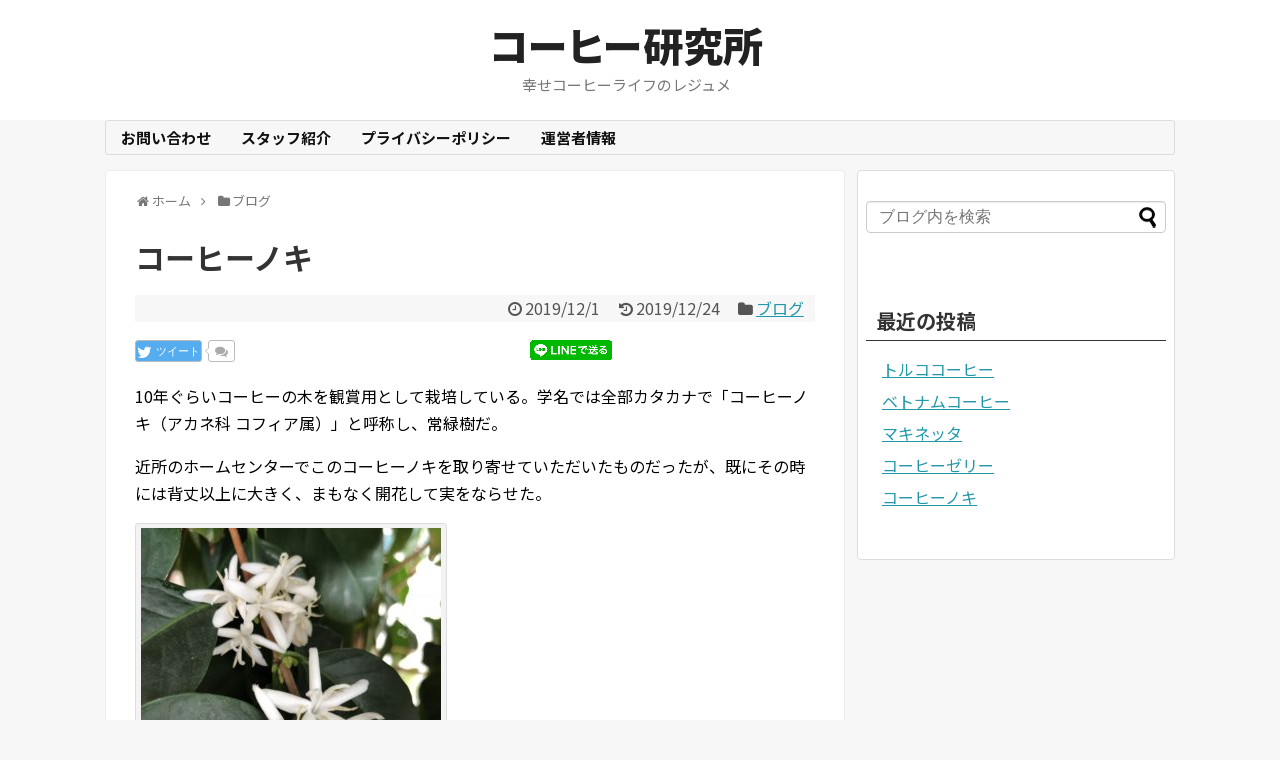

--- FILE ---
content_type: text/html; charset=UTF-8
request_url: https://coffee.laboratory.ne.jp/?p=403
body_size: 18022
content:
<!DOCTYPE html>
<html lang="ja">
<head>
<meta charset="UTF-8">
  <meta name="viewport" content="width=device-width,initial-scale=1.0">
<link rel="alternate" type="application/rss+xml" title="コーヒー研究所 RSS Feed" href="https://coffee.laboratory.ne.jp/?feed=rss2" />
<link rel="pingback" href="https://coffee.laboratory.ne.jp/xmlrpc.php" />
<meta name="description" content="10年ぐらいコーヒーの木を観賞用として栽培している。学名では全部カタカナで「コーヒーノキ（アカネ科 コフィア属）」と呼称し、常緑樹だ。近所のホームセンターでこのコーヒーノキを取り寄せていただいたものだったが、既にその時には背丈以上に大きく、" />
<meta name="keywords" content="ブログ" />
<!-- OGP -->
<meta property="og:type" content="article">
<meta property="og:description" content="10年ぐらいコーヒーの木を観賞用として栽培している。学名では全部カタカナで「コーヒーノキ（アカネ科 コフィア属）」と呼称し、常緑樹だ。近所のホームセンターでこのコーヒーノキを取り寄せていただいたものだったが、既にその時には背丈以上に大きく、">
<meta property="og:title" content="コーヒーノキ">
<meta property="og:url" content="https://coffee.laboratory.ne.jp/?p=403">
<meta property="og:image" content="https://coffee.laboratory.ne.jp/wp-content/uploads/2018/04/936891DD-A083-4072-AEA3-237DF2F70137-e1558403732951.jpeg">
<meta property="og:site_name" content="コーヒー研究所">
<meta property="og:locale" content="ja_JP">
<!-- /OGP -->
<!-- Twitter Card -->
<meta name="twitter:card" content="summary">
<meta name="twitter:description" content="10年ぐらいコーヒーの木を観賞用として栽培している。学名では全部カタカナで「コーヒーノキ（アカネ科 コフィア属）」と呼称し、常緑樹だ。近所のホームセンターでこのコーヒーノキを取り寄せていただいたものだったが、既にその時には背丈以上に大きく、">
<meta name="twitter:title" content="コーヒーノキ">
<meta name="twitter:url" content="https://coffee.laboratory.ne.jp/?p=403">
<meta name="twitter:image" content="https://coffee.laboratory.ne.jp/wp-content/uploads/2018/04/936891DD-A083-4072-AEA3-237DF2F70137-e1558403732951.jpeg">
<meta name="twitter:domain" content="coffee.laboratory.ne.jp">
<!-- /Twitter Card -->

<title>コーヒーノキ</title>
<meta name='robots' content='max-image-preview:large' />
<link rel='dns-prefetch' href='//fonts.googleapis.com' />
<link rel="alternate" type="application/rss+xml" title="コーヒー研究所 &raquo; フィード" href="https://coffee.laboratory.ne.jp/?feed=rss2" />
<link rel="alternate" type="application/rss+xml" title="コーヒー研究所 &raquo; コメントフィード" href="https://coffee.laboratory.ne.jp/?feed=comments-rss2" />
<link rel="alternate" type="application/rss+xml" title="コーヒー研究所 &raquo; コーヒーノキ のコメントのフィード" href="https://coffee.laboratory.ne.jp/?feed=rss2&#038;p=403" />
<script type="text/javascript">
window._wpemojiSettings = {"baseUrl":"https:\/\/s.w.org\/images\/core\/emoji\/14.0.0\/72x72\/","ext":".png","svgUrl":"https:\/\/s.w.org\/images\/core\/emoji\/14.0.0\/svg\/","svgExt":".svg","source":{"concatemoji":"https:\/\/coffee.laboratory.ne.jp\/wp-includes\/js\/wp-emoji-release.min.js?ver=6.1.9"}};
/*! This file is auto-generated */
!function(e,a,t){var n,r,o,i=a.createElement("canvas"),p=i.getContext&&i.getContext("2d");function s(e,t){var a=String.fromCharCode,e=(p.clearRect(0,0,i.width,i.height),p.fillText(a.apply(this,e),0,0),i.toDataURL());return p.clearRect(0,0,i.width,i.height),p.fillText(a.apply(this,t),0,0),e===i.toDataURL()}function c(e){var t=a.createElement("script");t.src=e,t.defer=t.type="text/javascript",a.getElementsByTagName("head")[0].appendChild(t)}for(o=Array("flag","emoji"),t.supports={everything:!0,everythingExceptFlag:!0},r=0;r<o.length;r++)t.supports[o[r]]=function(e){if(p&&p.fillText)switch(p.textBaseline="top",p.font="600 32px Arial",e){case"flag":return s([127987,65039,8205,9895,65039],[127987,65039,8203,9895,65039])?!1:!s([55356,56826,55356,56819],[55356,56826,8203,55356,56819])&&!s([55356,57332,56128,56423,56128,56418,56128,56421,56128,56430,56128,56423,56128,56447],[55356,57332,8203,56128,56423,8203,56128,56418,8203,56128,56421,8203,56128,56430,8203,56128,56423,8203,56128,56447]);case"emoji":return!s([129777,127995,8205,129778,127999],[129777,127995,8203,129778,127999])}return!1}(o[r]),t.supports.everything=t.supports.everything&&t.supports[o[r]],"flag"!==o[r]&&(t.supports.everythingExceptFlag=t.supports.everythingExceptFlag&&t.supports[o[r]]);t.supports.everythingExceptFlag=t.supports.everythingExceptFlag&&!t.supports.flag,t.DOMReady=!1,t.readyCallback=function(){t.DOMReady=!0},t.supports.everything||(n=function(){t.readyCallback()},a.addEventListener?(a.addEventListener("DOMContentLoaded",n,!1),e.addEventListener("load",n,!1)):(e.attachEvent("onload",n),a.attachEvent("onreadystatechange",function(){"complete"===a.readyState&&t.readyCallback()})),(e=t.source||{}).concatemoji?c(e.concatemoji):e.wpemoji&&e.twemoji&&(c(e.twemoji),c(e.wpemoji)))}(window,document,window._wpemojiSettings);
</script>
<style type="text/css">
img.wp-smiley,
img.emoji {
	display: inline !important;
	border: none !important;
	box-shadow: none !important;
	height: 1em !important;
	width: 1em !important;
	margin: 0 0.07em !important;
	vertical-align: -0.1em !important;
	background: none !important;
	padding: 0 !important;
}
</style>
	<link rel='stylesheet' id='simplicity-style-css' href='https://coffee.laboratory.ne.jp/wp-content/themes/simplicity2/style.css?ver=6.1.9&#038;fver=20190501092600' type='text/css' media='all' />
<link rel='stylesheet' id='responsive-style-css' href='https://coffee.laboratory.ne.jp/wp-content/themes/simplicity2/css/responsive-pc.css?ver=6.1.9&#038;fver=20190501092600' type='text/css' media='all' />
<link rel='stylesheet' id='skin-style-css' href='https://coffee.laboratory.ne.jp/wp-content/themes/simplicity2/skins/transparent/style.css?ver=6.1.9&#038;fver=20190501092600' type='text/css' media='all' />
<link rel='stylesheet' id='font-awesome-style-css' href='https://coffee.laboratory.ne.jp/wp-content/themes/simplicity2/webfonts/css/font-awesome.min.css?ver=6.1.9&#038;fver=20190501092600' type='text/css' media='all' />
<link rel='stylesheet' id='icomoon-style-css' href='https://coffee.laboratory.ne.jp/wp-content/themes/simplicity2/webfonts/icomoon/style.css?ver=6.1.9&#038;fver=20190501092600' type='text/css' media='all' />
<link rel='stylesheet' id='google-fonts-notosansjp-css' href='https://fonts.googleapis.com/earlyaccess/notosansjp.css?ver=6.1.9' type='text/css' media='all' />
<link rel='stylesheet' id='calendar-style-css' href='https://coffee.laboratory.ne.jp/wp-content/themes/simplicity2/css/calendar.css?ver=6.1.9&#038;fver=20190501092600' type='text/css' media='all' />
<link rel='stylesheet' id='responsive-mode-style-css' href='https://coffee.laboratory.ne.jp/wp-content/themes/simplicity2/responsive.css?ver=6.1.9&#038;fver=20190501092600' type='text/css' media='all' />
<link rel='stylesheet' id='narrow-style-css' href='https://coffee.laboratory.ne.jp/wp-content/themes/simplicity2/css/narrow.css?ver=6.1.9&#038;fver=20190501092600' type='text/css' media='all' />
<link rel='stylesheet' id='media-style-css' href='https://coffee.laboratory.ne.jp/wp-content/themes/simplicity2/css/media.css?ver=6.1.9&#038;fver=20190501092600' type='text/css' media='all' />
<link rel='stylesheet' id='extension-style-css' href='https://coffee.laboratory.ne.jp/wp-content/themes/simplicity2/css/extension.css?ver=6.1.9&#038;fver=20190501092600' type='text/css' media='all' />
<style id='extension-style-inline-css' type='text/css'>
 .entry-thumb img,.related-entry-thumb img,.widget_new_entries ul li img,.widget_new_popular ul li img,.widget_popular_ranking ul li img,#prev-next img,.widget_new_entries .new-entrys-large .new-entry img{border-radius:10px} #main .entry{width:214px;margin:10px 5px 0 5px;border:1px solid #ddd;border-radius:5px;float:left;clear:none;overflow:visible}#list .entry .entry-thumb{margin-top:0;margin-right:0;margin-left:0;text-align:center;margin-bottom:0}.entry-thumb img{width:100%;height:auto;margin-bottom:6px}.entry-card-content{margin-left:0;clear:both}.entry h2 a{margin-top:0;font-size:16px;line-height:110%}.entry .post-meta{margin:0;font-size:12px}.entry-snippet{font-size:11px;padding:0 5px;word-wrap:break-word}.entry-read a{font-size:12px;padding:0 5px}.entry h2{padding:0 5px;word-wrap:break-word;line-height:100%}.entry-read a.entry-read-link{padding:5px 0;margin-left:5px;margin-right:5px;margin-bottom:5px;width:auto}@media screen and (max-width:471px){#main .entry{width:100%;margin:5px 0}.entry-thumb img{width:100%;height:auto}.entry h2 a{font-size:16px}.post-meta{font-size:14px}} #header .alignleft{text-align:center;max-width:none}#h-top #site-title a{margin-right:0}#site-description{margin-right:0}#header .alignright{display:none} #sidebar{background-color:#fff;padding:5px 8px;border-radius:4px;border:1px solid #ddd}@media screen and (max-width:639px){.article br{display:block}}body{font-family:'Noto Sans JP'}
</style>
<link rel='stylesheet' id='child-style-css' href='https://coffee.laboratory.ne.jp/wp-content/themes/simplicity2-child/style.css?ver=6.1.9&#038;fver=20210108015528' type='text/css' media='all' />
<link rel='stylesheet' id='child-responsive-mode-style-css' href='https://coffee.laboratory.ne.jp/wp-content/themes/simplicity2-child/responsive.css?ver=6.1.9&#038;fver=20190118034840' type='text/css' media='all' />
<link rel='stylesheet' id='print-style-css' href='https://coffee.laboratory.ne.jp/wp-content/themes/simplicity2/css/print.css?ver=6.1.9&#038;fver=20190501092600' type='text/css' media='print' />
<link rel='stylesheet' id='sns-twitter-type-style-css' href='https://coffee.laboratory.ne.jp/wp-content/themes/simplicity2/css/sns-twitter-type.css?ver=6.1.9&#038;fver=20190501092600' type='text/css' media='all' />
<link rel='stylesheet' id='lightbox-style-css' href='https://coffee.laboratory.ne.jp/wp-content/themes/simplicity2/lightbox/css/lightbox.css?ver=6.1.9&#038;fver=20190501092600' type='text/css' media='all' />
<link rel='stylesheet' id='wp-block-library-css' href='https://coffee.laboratory.ne.jp/wp-includes/css/dist/block-library/style.min.css?ver=6.1.9' type='text/css' media='all' />
<link rel='stylesheet' id='classic-theme-styles-css' href='https://coffee.laboratory.ne.jp/wp-includes/css/classic-themes.min.css?ver=1' type='text/css' media='all' />
<style id='global-styles-inline-css' type='text/css'>
body{--wp--preset--color--black: #000000;--wp--preset--color--cyan-bluish-gray: #abb8c3;--wp--preset--color--white: #ffffff;--wp--preset--color--pale-pink: #f78da7;--wp--preset--color--vivid-red: #cf2e2e;--wp--preset--color--luminous-vivid-orange: #ff6900;--wp--preset--color--luminous-vivid-amber: #fcb900;--wp--preset--color--light-green-cyan: #7bdcb5;--wp--preset--color--vivid-green-cyan: #00d084;--wp--preset--color--pale-cyan-blue: #8ed1fc;--wp--preset--color--vivid-cyan-blue: #0693e3;--wp--preset--color--vivid-purple: #9b51e0;--wp--preset--gradient--vivid-cyan-blue-to-vivid-purple: linear-gradient(135deg,rgba(6,147,227,1) 0%,rgb(155,81,224) 100%);--wp--preset--gradient--light-green-cyan-to-vivid-green-cyan: linear-gradient(135deg,rgb(122,220,180) 0%,rgb(0,208,130) 100%);--wp--preset--gradient--luminous-vivid-amber-to-luminous-vivid-orange: linear-gradient(135deg,rgba(252,185,0,1) 0%,rgba(255,105,0,1) 100%);--wp--preset--gradient--luminous-vivid-orange-to-vivid-red: linear-gradient(135deg,rgba(255,105,0,1) 0%,rgb(207,46,46) 100%);--wp--preset--gradient--very-light-gray-to-cyan-bluish-gray: linear-gradient(135deg,rgb(238,238,238) 0%,rgb(169,184,195) 100%);--wp--preset--gradient--cool-to-warm-spectrum: linear-gradient(135deg,rgb(74,234,220) 0%,rgb(151,120,209) 20%,rgb(207,42,186) 40%,rgb(238,44,130) 60%,rgb(251,105,98) 80%,rgb(254,248,76) 100%);--wp--preset--gradient--blush-light-purple: linear-gradient(135deg,rgb(255,206,236) 0%,rgb(152,150,240) 100%);--wp--preset--gradient--blush-bordeaux: linear-gradient(135deg,rgb(254,205,165) 0%,rgb(254,45,45) 50%,rgb(107,0,62) 100%);--wp--preset--gradient--luminous-dusk: linear-gradient(135deg,rgb(255,203,112) 0%,rgb(199,81,192) 50%,rgb(65,88,208) 100%);--wp--preset--gradient--pale-ocean: linear-gradient(135deg,rgb(255,245,203) 0%,rgb(182,227,212) 50%,rgb(51,167,181) 100%);--wp--preset--gradient--electric-grass: linear-gradient(135deg,rgb(202,248,128) 0%,rgb(113,206,126) 100%);--wp--preset--gradient--midnight: linear-gradient(135deg,rgb(2,3,129) 0%,rgb(40,116,252) 100%);--wp--preset--duotone--dark-grayscale: url('#wp-duotone-dark-grayscale');--wp--preset--duotone--grayscale: url('#wp-duotone-grayscale');--wp--preset--duotone--purple-yellow: url('#wp-duotone-purple-yellow');--wp--preset--duotone--blue-red: url('#wp-duotone-blue-red');--wp--preset--duotone--midnight: url('#wp-duotone-midnight');--wp--preset--duotone--magenta-yellow: url('#wp-duotone-magenta-yellow');--wp--preset--duotone--purple-green: url('#wp-duotone-purple-green');--wp--preset--duotone--blue-orange: url('#wp-duotone-blue-orange');--wp--preset--font-size--small: 13px;--wp--preset--font-size--medium: 20px;--wp--preset--font-size--large: 36px;--wp--preset--font-size--x-large: 42px;--wp--preset--spacing--20: 0.44rem;--wp--preset--spacing--30: 0.67rem;--wp--preset--spacing--40: 1rem;--wp--preset--spacing--50: 1.5rem;--wp--preset--spacing--60: 2.25rem;--wp--preset--spacing--70: 3.38rem;--wp--preset--spacing--80: 5.06rem;}:where(.is-layout-flex){gap: 0.5em;}body .is-layout-flow > .alignleft{float: left;margin-inline-start: 0;margin-inline-end: 2em;}body .is-layout-flow > .alignright{float: right;margin-inline-start: 2em;margin-inline-end: 0;}body .is-layout-flow > .aligncenter{margin-left: auto !important;margin-right: auto !important;}body .is-layout-constrained > .alignleft{float: left;margin-inline-start: 0;margin-inline-end: 2em;}body .is-layout-constrained > .alignright{float: right;margin-inline-start: 2em;margin-inline-end: 0;}body .is-layout-constrained > .aligncenter{margin-left: auto !important;margin-right: auto !important;}body .is-layout-constrained > :where(:not(.alignleft):not(.alignright):not(.alignfull)){max-width: var(--wp--style--global--content-size);margin-left: auto !important;margin-right: auto !important;}body .is-layout-constrained > .alignwide{max-width: var(--wp--style--global--wide-size);}body .is-layout-flex{display: flex;}body .is-layout-flex{flex-wrap: wrap;align-items: center;}body .is-layout-flex > *{margin: 0;}:where(.wp-block-columns.is-layout-flex){gap: 2em;}.has-black-color{color: var(--wp--preset--color--black) !important;}.has-cyan-bluish-gray-color{color: var(--wp--preset--color--cyan-bluish-gray) !important;}.has-white-color{color: var(--wp--preset--color--white) !important;}.has-pale-pink-color{color: var(--wp--preset--color--pale-pink) !important;}.has-vivid-red-color{color: var(--wp--preset--color--vivid-red) !important;}.has-luminous-vivid-orange-color{color: var(--wp--preset--color--luminous-vivid-orange) !important;}.has-luminous-vivid-amber-color{color: var(--wp--preset--color--luminous-vivid-amber) !important;}.has-light-green-cyan-color{color: var(--wp--preset--color--light-green-cyan) !important;}.has-vivid-green-cyan-color{color: var(--wp--preset--color--vivid-green-cyan) !important;}.has-pale-cyan-blue-color{color: var(--wp--preset--color--pale-cyan-blue) !important;}.has-vivid-cyan-blue-color{color: var(--wp--preset--color--vivid-cyan-blue) !important;}.has-vivid-purple-color{color: var(--wp--preset--color--vivid-purple) !important;}.has-black-background-color{background-color: var(--wp--preset--color--black) !important;}.has-cyan-bluish-gray-background-color{background-color: var(--wp--preset--color--cyan-bluish-gray) !important;}.has-white-background-color{background-color: var(--wp--preset--color--white) !important;}.has-pale-pink-background-color{background-color: var(--wp--preset--color--pale-pink) !important;}.has-vivid-red-background-color{background-color: var(--wp--preset--color--vivid-red) !important;}.has-luminous-vivid-orange-background-color{background-color: var(--wp--preset--color--luminous-vivid-orange) !important;}.has-luminous-vivid-amber-background-color{background-color: var(--wp--preset--color--luminous-vivid-amber) !important;}.has-light-green-cyan-background-color{background-color: var(--wp--preset--color--light-green-cyan) !important;}.has-vivid-green-cyan-background-color{background-color: var(--wp--preset--color--vivid-green-cyan) !important;}.has-pale-cyan-blue-background-color{background-color: var(--wp--preset--color--pale-cyan-blue) !important;}.has-vivid-cyan-blue-background-color{background-color: var(--wp--preset--color--vivid-cyan-blue) !important;}.has-vivid-purple-background-color{background-color: var(--wp--preset--color--vivid-purple) !important;}.has-black-border-color{border-color: var(--wp--preset--color--black) !important;}.has-cyan-bluish-gray-border-color{border-color: var(--wp--preset--color--cyan-bluish-gray) !important;}.has-white-border-color{border-color: var(--wp--preset--color--white) !important;}.has-pale-pink-border-color{border-color: var(--wp--preset--color--pale-pink) !important;}.has-vivid-red-border-color{border-color: var(--wp--preset--color--vivid-red) !important;}.has-luminous-vivid-orange-border-color{border-color: var(--wp--preset--color--luminous-vivid-orange) !important;}.has-luminous-vivid-amber-border-color{border-color: var(--wp--preset--color--luminous-vivid-amber) !important;}.has-light-green-cyan-border-color{border-color: var(--wp--preset--color--light-green-cyan) !important;}.has-vivid-green-cyan-border-color{border-color: var(--wp--preset--color--vivid-green-cyan) !important;}.has-pale-cyan-blue-border-color{border-color: var(--wp--preset--color--pale-cyan-blue) !important;}.has-vivid-cyan-blue-border-color{border-color: var(--wp--preset--color--vivid-cyan-blue) !important;}.has-vivid-purple-border-color{border-color: var(--wp--preset--color--vivid-purple) !important;}.has-vivid-cyan-blue-to-vivid-purple-gradient-background{background: var(--wp--preset--gradient--vivid-cyan-blue-to-vivid-purple) !important;}.has-light-green-cyan-to-vivid-green-cyan-gradient-background{background: var(--wp--preset--gradient--light-green-cyan-to-vivid-green-cyan) !important;}.has-luminous-vivid-amber-to-luminous-vivid-orange-gradient-background{background: var(--wp--preset--gradient--luminous-vivid-amber-to-luminous-vivid-orange) !important;}.has-luminous-vivid-orange-to-vivid-red-gradient-background{background: var(--wp--preset--gradient--luminous-vivid-orange-to-vivid-red) !important;}.has-very-light-gray-to-cyan-bluish-gray-gradient-background{background: var(--wp--preset--gradient--very-light-gray-to-cyan-bluish-gray) !important;}.has-cool-to-warm-spectrum-gradient-background{background: var(--wp--preset--gradient--cool-to-warm-spectrum) !important;}.has-blush-light-purple-gradient-background{background: var(--wp--preset--gradient--blush-light-purple) !important;}.has-blush-bordeaux-gradient-background{background: var(--wp--preset--gradient--blush-bordeaux) !important;}.has-luminous-dusk-gradient-background{background: var(--wp--preset--gradient--luminous-dusk) !important;}.has-pale-ocean-gradient-background{background: var(--wp--preset--gradient--pale-ocean) !important;}.has-electric-grass-gradient-background{background: var(--wp--preset--gradient--electric-grass) !important;}.has-midnight-gradient-background{background: var(--wp--preset--gradient--midnight) !important;}.has-small-font-size{font-size: var(--wp--preset--font-size--small) !important;}.has-medium-font-size{font-size: var(--wp--preset--font-size--medium) !important;}.has-large-font-size{font-size: var(--wp--preset--font-size--large) !important;}.has-x-large-font-size{font-size: var(--wp--preset--font-size--x-large) !important;}
.wp-block-navigation a:where(:not(.wp-element-button)){color: inherit;}
:where(.wp-block-columns.is-layout-flex){gap: 2em;}
.wp-block-pullquote{font-size: 1.5em;line-height: 1.6;}
</style>
<link rel='stylesheet' id='contact-form-7-css' href='https://coffee.laboratory.ne.jp/wp-content/plugins/contact-form-7/includes/css/styles.css?ver=5.7.4&#038;fver=20230308071546' type='text/css' media='all' />
<link rel='stylesheet' id='toc-screen-css' href='https://coffee.laboratory.ne.jp/wp-content/plugins/table-of-contents-plus/screen.min.css?ver=2302&#038;fver=20230308071551' type='text/css' media='all' />
<link rel='stylesheet' id='usces_default_css-css' href='https://coffee.laboratory.ne.jp/wp-content/plugins/usc-e-shop/css/usces_default.css?ver=2.8.23.2309251&#038;fver=20230925044231' type='text/css' media='all' />
<link rel='stylesheet' id='dashicons-css' href='https://coffee.laboratory.ne.jp/wp-includes/css/dashicons.min.css?ver=6.1.9' type='text/css' media='all' />
<link rel='stylesheet' id='usces_cart_css-css' href='https://coffee.laboratory.ne.jp/wp-content/plugins/usc-e-shop/css/usces_cart.css?ver=2.8.23.2309251&#038;fver=20230925044231' type='text/css' media='all' />
<script type='text/javascript' src='https://coffee.laboratory.ne.jp/wp-includes/js/jquery/jquery.min.js?ver=3.6.1' id='jquery-core-js'></script>
<script type='text/javascript' src='https://coffee.laboratory.ne.jp/wp-includes/js/jquery/jquery-migrate.min.js?ver=3.3.2' id='jquery-migrate-js'></script>
<link rel="canonical" href="https://coffee.laboratory.ne.jp/?p=403" />
<link rel='shortlink' href='https://coffee.laboratory.ne.jp/?p=403' />
<link rel="alternate" type="application/json+oembed" href="https://coffee.laboratory.ne.jp/index.php?rest_route=%2Foembed%2F1.0%2Fembed&#038;url=https%3A%2F%2Fcoffee.laboratory.ne.jp%2F%3Fp%3D403" />
<link rel="alternate" type="text/xml+oembed" href="https://coffee.laboratory.ne.jp/index.php?rest_route=%2Foembed%2F1.0%2Fembed&#038;url=https%3A%2F%2Fcoffee.laboratory.ne.jp%2F%3Fp%3D403&#038;format=xml" />
<style>.simplemap img{max-width:none !important;padding:0 !important;margin:0 !important;}.staticmap,.staticmap img{max-width:100% !important;height:auto !important;}.simplemap .simplemap-content{display:none;}</style>
<script>var google_map_api_key = "AIzaSyDwMJA0WgQG1v7qnRKE-5vX7BRB7hxI2KA";</script><!-- Google Analytics -->
<script>
  (function(i,s,o,g,r,a,m){i['GoogleAnalyticsObject']=r;i[r]=i[r]||function(){
  (i[r].q=i[r].q||[]).push(arguments)},i[r].l=1*new Date();a=s.createElement(o),
  m=s.getElementsByTagName(o)[0];a.async=1;a.src=g;m.parentNode.insertBefore(a,m)
  })(window,document,'script','//www.google-analytics.com/analytics.js','ga');

  ga('create', 'UA-55854404-2', 'auto');
    ga('require', 'displayfeatures');
    ga('send', 'pageview');
</script>
<!-- /Google Analytics -->
<link rel="icon" href="https://coffee.laboratory.ne.jp/wp-content/uploads/2018/01/cropped-top_slider_001-32x32.jpg" sizes="32x32" />
<link rel="icon" href="https://coffee.laboratory.ne.jp/wp-content/uploads/2018/01/cropped-top_slider_001-192x192.jpg" sizes="192x192" />
<link rel="apple-touch-icon" href="https://coffee.laboratory.ne.jp/wp-content/uploads/2018/01/cropped-top_slider_001-180x180.jpg" />
<meta name="msapplication-TileImage" content="https://coffee.laboratory.ne.jp/wp-content/uploads/2018/01/cropped-top_slider_001-270x270.jpg" />
		<style type="text/css" id="wp-custom-css">
			/*　TOC+プラグインの中央寄せ　*/
#toc_container {
        margin: auto;
}
/*　ここまで　*/		</style>
		</head>
  <body class="post-template-default single single-post postid-403 single-format-standard categoryid-17" itemscope itemtype="https://schema.org/WebPage">
    <div id="container">

      <!-- header -->
      <header itemscope itemtype="https://schema.org/WPHeader">
        <div id="header" class="clearfix">
          <div id="header-in">

                        <div id="h-top">
              <!-- モバイルメニュー表示用のボタン -->
<div id="mobile-menu">
  <a id="mobile-menu-toggle" href="#"><span class="fa fa-bars fa-2x"></span></a>
</div>

              <div class="alignleft top-title-catchphrase">
                <!-- サイトのタイトル -->
<p id="site-title" itemscope itemtype="https://schema.org/Organization">
  <a href="https://coffee.laboratory.ne.jp/">コーヒー研究所</a></p>
<!-- サイトの概要 -->
<p id="site-description">
  幸せコーヒーライフのレジュメ</p>
              </div>

              <div class="alignright top-sns-follows">
                                <!-- SNSページ -->
<div class="sns-pages">
<p class="sns-follow-msg">フォローする</p>
<ul class="snsp">
<li class="feedly-page"><a href="//feedly.com/i/subscription/feed/https://coffee.laboratory.ne.jp/?feed=rss2" target="blank" title="feedlyで更新情報を購読" rel="nofollow"><span class="icon-feedly-logo"></span></a></li><li class="rss-page"><a href="https://coffee.laboratory.ne.jp/?feed=rss2" target="_blank" title="RSSで更新情報をフォロー" rel="nofollow"><span class="icon-rss-logo"></span></a></li>  </ul>
</div>
                              </div>

            </div><!-- /#h-top -->
          </div><!-- /#header-in -->
        </div><!-- /#header -->
      </header>

      <!-- Navigation -->
<nav itemscope itemtype="https://schema.org/SiteNavigationElement">
  <div id="navi">
      	<div id="navi-in">
      <div class="menu"><ul>
<li class="page_item page-item-110"><a href="https://coffee.laboratory.ne.jp/?page_id=110">お問い合わせ</a></li>
<li class="page_item page-item-1623"><a href="https://coffee.laboratory.ne.jp/?page_id=1623">スタッフ紹介</a></li>
<li class="page_item page-item-461"><a href="https://coffee.laboratory.ne.jp/?page_id=461">プライバシーポリシー</a></li>
<li class="page_item page-item-436"><a href="https://coffee.laboratory.ne.jp/?page_id=436">運営者情報</a></li>
</ul></div>
    </div><!-- /#navi-in -->
  </div><!-- /#navi -->
</nav>
<!-- /Navigation -->
      <!-- 本体部分 -->
      <div id="body">
        <div id="body-in" class="cf">

          
          <!-- main -->
          <main itemscope itemprop="mainContentOfPage">
            <div id="main" itemscope itemtype="https://schema.org/Blog">
  
  <div id="breadcrumb" class="breadcrumb-category"><div itemtype="http://data-vocabulary.org/Breadcrumb" itemscope="" class="breadcrumb-home"><span class="fa fa-home fa-fw"></span><a href="https://coffee.laboratory.ne.jp" itemprop="url"><span itemprop="title">ホーム</span></a><span class="sp"><span class="fa fa-angle-right"></span></span></div><div itemtype="http://data-vocabulary.org/Breadcrumb" itemscope=""><span class="fa fa-folder fa-fw"></span><a href="https://coffee.laboratory.ne.jp/?cat=17" itemprop="url"><span itemprop="title">ブログ</span></a></div></div><!-- /#breadcrumb -->  <div id="post-403" class="post-403 post type-post status-publish format-standard has-post-thumbnail hentry category-17">
  <article class="article">
  
  
  <header>
    <h1 class="entry-title">コーヒーノキ</h1>
    <p class="post-meta">
            <span class="post-date"><span class="fa fa-clock-o fa-fw"></span><time class="entry-date date published" datetime="2019-12-01T14:00:00+09:00">2019/12/1</time></span>
        <span class="post-update"><span class="fa fa-history fa-fw"></span><span class="entry-date date updated">2019/12/24</span></span>
  
      <span class="category"><span class="fa fa-folder fa-fw"></span><a href="https://coffee.laboratory.ne.jp/?cat=17" rel="category">ブログ</a></span>

      
      
      
      
      
    </p>

    
    
    <div id="sns-group-top" class="sns-group sns-group-top">
<div class="sns-buttons sns-buttons-pc">
    <p class="sns-share-msg">シェアする</p>
    <ul class="snsb clearfix">
    <li class="balloon-btn twitter-balloon-btn twitter-balloon-btn-defalt">
  <div class="balloon-btn-set">
    <div class="arrow-box">
      <a href="//twitter.com/search?q=https%3A%2F%2Fcoffee.laboratory.ne.jp%2F%3Fp%3D403" target="blank" class="arrow-box-link twitter-arrow-box-link" rel="nofollow">
        <span class="social-count twitter-count"><span class="fa fa-comments"></span></span>
      </a>
    </div>
    <a href="https://twitter.com/intent/tweet?text=%E3%82%B3%E3%83%BC%E3%83%92%E3%83%BC%E3%83%8E%E3%82%AD&amp;url=https%3A%2F%2Fcoffee.laboratory.ne.jp%2F%3Fp%3D403" target="blank" class="balloon-btn-link twitter-balloon-btn-link twitter-balloon-btn-link-default" rel="nofollow">
      <span class="fa fa-twitter"></span>
              <span class="tweet-label">ツイート</span>
          </a>
  </div>
</li>
        <li class="facebook-btn"><div class="fb-like" data-href="https://coffee.laboratory.ne.jp/?p=403" data-layout="button_count" data-action="like" data-show-faces="false" data-share="true"></div></li>
                <li class="hatena-btn"> <a href="//b.hatena.ne.jp/entry/https://coffee.laboratory.ne.jp/?p=403" class="hatena-bookmark-button" data-hatena-bookmark-title="コーヒーノキ｜コーヒー研究所" data-hatena-bookmark-layout="standard"><img src="//b.st-hatena.com/images/entry-button/button-only.gif" alt="このエントリーをはてなブックマークに追加" style="border: none;" /></a><script type="text/javascript" src="//b.st-hatena.com/js/bookmark_button.js" async="async"></script>
    </li>
            <li class="pocket-btn"><a data-pocket-label="pocket" data-pocket-count="horizontal" class="pocket-btn" data-lang="en"></a>
<script type="text/javascript">!function(d,i){if(!d.getElementById(i)){var j=d.createElement("script");j.id=i;j.src="//widgets.getpocket.com/v1/j/btn.js?v=1";var w=d.getElementById(i);d.body.appendChild(j);}}(document,"pocket-btn-js");</script>
    </li>
            <li class="line-btn">
      <a href="//timeline.line.me/social-plugin/share?url=https%3A%2F%2Fcoffee.laboratory.ne.jp%2F%3Fp%3D403" target="blank" class="line-btn-link" rel="nofollow">
          <img src="https://coffee.laboratory.ne.jp/wp-content/themes/simplicity2/images/line-btn.png" alt="" class="line-btn-img"><img src="https://coffee.laboratory.ne.jp/wp-content/themes/simplicity2/images/line-btn-mini.png" alt="" class="line-btn-img-mini">
        </a>
    </li>
                      </ul>
</div>
</div>
<div class="clear"></div>

      </header>

  
  <div id="the-content" class="entry-content">
  <p>10年ぐらいコーヒーの木を観賞用として栽培している。学名では全部カタカナで「コーヒーノキ（アカネ科 コフィア属）」と呼称し、常緑樹だ。</p>
<p>近所のホームセンターでこのコーヒーノキを取り寄せていただいたものだったが、既にその時には背丈以上に大きく、まもなく開花して実をならせた。</p>
<div id="attachment_379" style="width: 310px" class="wp-caption alignnone"><img aria-describedby="caption-attachment-379" decoding="async" class="wp-image-379 size-medium" src="https://coffee.laboratory.ne.jp/wp-content/uploads/2018/04/936891DD-A083-4072-AEA3-237DF2F70137-e1558403732951-300x300.jpeg" alt="" width="300" height="300" srcset="https://coffee.laboratory.ne.jp/wp-content/uploads/2018/04/936891DD-A083-4072-AEA3-237DF2F70137-e1558403732951-300x300.jpeg 300w, https://coffee.laboratory.ne.jp/wp-content/uploads/2018/04/936891DD-A083-4072-AEA3-237DF2F70137-e1558403732951-150x150.jpeg 150w, https://coffee.laboratory.ne.jp/wp-content/uploads/2018/04/936891DD-A083-4072-AEA3-237DF2F70137-e1558403732951-768x768.jpeg 768w, https://coffee.laboratory.ne.jp/wp-content/uploads/2018/04/936891DD-A083-4072-AEA3-237DF2F70137-e1558403732951-1024x1024.jpeg 1024w, https://coffee.laboratory.ne.jp/wp-content/uploads/2018/04/936891DD-A083-4072-AEA3-237DF2F70137-e1558403732951-100x100.jpeg 100w, https://coffee.laboratory.ne.jp/wp-content/uploads/2018/04/936891DD-A083-4072-AEA3-237DF2F70137-e1558403732951-320x320.jpeg 320w" sizes="(max-width: 300px) 100vw, 300px" /><p id="caption-attachment-379" class="wp-caption-text">コーヒーノキの花</p></div>
<p>当時は思い付きで買ったもので、正確な品種まで把握しようともせず、そのホームセンターはすぐに閉店してしまって、たしか小笠原からきたと言われた。</p>
<p>雌雄同株なのでアラビカ種とは思うが、当時の資料から考察するにハイブリッド種の可能性もある。</p>
<p>あれから毎年、収穫しては種蒔きをしてきたが、今年も花を咲かせ、実がならす。</p>
<p><!--◆◇◆モフタン 左からの吹き出し◆◇◆--></p>
<div class="balloon">
<figure class="balloon-image-left">
<div class="hover-image"><img decoding="async" src="https://coffee.laboratory.ne.jp/wp-content/uploads/2019/12/mofu-full-left.png" alt="モフタン"><figcaption class="balloon-image-description"><div class="details"><span class="info">モフタン</span></div></div>モフタン</figcaption></figure>
<div class="balloon-text-right">桃 栗 3年、柿 8年、コーヒーノキは間をとって5年っと。<br />
何事も、相応の歳月を必要とするものじゃのぉ。</div>
</div>
<p><!--◆◆◆◆まめこ 右からの吹き出し◆◆◆◆--></p>
<div class="balloon">
<figure class="balloon-image-right">
<div class="hover-image"><img decoding="async" src="https://coffee.laboratory.ne.jp/wp-content/uploads/2019/12/mameko-full-right.png" alt="まめこ"><figcaption class="balloon-image-description"><div class="details"><span class="info">まめこ</span></div></div>まめこ</figcaption></figure>
<div class="balloon-text-left">やっぱり植物分野はモフタンの担当だったね。</div>
</div>
<p><!--◆◇◆モフタン 左からの吹き出し◆◇◆--></p>
<div class="balloon">
<figure class="balloon-image-left">
<div class="hover-image"><img decoding="async" src="https://coffee.laboratory.ne.jp/wp-content/uploads/2019/12/mofu-full-left.png" alt="モフタン"><figcaption class="balloon-image-description"><div class="details"><span class="info">モフタン</span></div></div>モフタン</figcaption></figure>
<div class="balloon-text-right">なんでじゃ？</div>
</div>
<p><!--◆◆◆◆まめこ 右からの吹き出し◆◆◆◆--></p>
<div class="balloon">
<figure class="balloon-image-right">
<div class="hover-image"><img decoding="async" src="https://coffee.laboratory.ne.jp/wp-content/uploads/2019/12/mameko-full-right.png" alt="まめこ"><figcaption class="balloon-image-description"><div class="details"><span class="info">まめこ</span></div></div>まめこ</figcaption></figure>
<div class="balloon-text-left">その頭よ。</div>
</div>
<p><!--◆◇◆モフタン 左からの吹き出し◆◇◆--></p>
<div class="balloon">
<figure class="balloon-image-left">
<div class="hover-image"><img decoding="async" src="https://coffee.laboratory.ne.jp/wp-content/uploads/2019/12/mofu-full-left.png" alt="モフタン"><figcaption class="balloon-image-description"><div class="details"><span class="info">モフタン</span></div></div>モフタン</figcaption></figure>
<div class="balloon-text-right">？？</div>
</div>
<p><!--◆◆◆◆まめこ 右からの吹き出し◆◆◆◆--></p>
<div class="balloon">
<figure class="balloon-image-right">
<div class="hover-image"><img decoding="async" src="https://coffee.laboratory.ne.jp/wp-content/uploads/2019/12/mameko-full-right.png" alt="まめこ"><figcaption class="balloon-image-description"><div class="details"><span class="info">まめこ</span></div></div>まめこ</figcaption></figure>
<div class="balloon-text-left">１本だけ枯れ残った雑草が頭に刺さってるでしょ。</div>
</div>
<p><!--◆◇◆モフタン 左からの吹き出し◆◇◆--></p>
<div class="balloon">
<figure class="balloon-image-left">
<div class="hover-image"><img decoding="async" src="https://coffee.laboratory.ne.jp/wp-content/uploads/2019/12/mofu-full-left.png" alt="モフタン"><figcaption class="balloon-image-description"><div class="details"><span class="info">モフタン</span></div></div>モフタン</figcaption></figure>
<div class="balloon-text-right">その言い方、やめーぃ！！</div>
</div>
<p><!--◆◆◆◆まめこ 右からの吹き出し◆◆◆◆--></p>
<div class="balloon">
<figure class="balloon-image-right">
<div class="hover-image"><img decoding="async" src="https://coffee.laboratory.ne.jp/wp-content/uploads/2019/12/mameko-full-right.png" alt="まめこ"><figcaption class="balloon-image-description"><div class="details"><span class="info">まめこ</span></div></div>まめこ</figcaption></figure>
<div class="balloon-text-left">だけど、なんで「コーヒーの木」じゃないの？</div>
</div>
<p><!--◆◇◆モフタン 左からの吹き出し◆◇◆--></p>
<div class="balloon">
<figure class="balloon-image-left">
<div class="hover-image"><img decoding="async" src="https://coffee.laboratory.ne.jp/wp-content/uploads/2019/12/mofu-full-left.png" alt="モフタン"><figcaption class="balloon-image-description"><div class="details"><span class="info">モフタン</span></div></div>モフタン</figcaption></figure>
<div class="balloon-text-right">学名でいうときは、全部カタカナで「コーヒーノキ」が一般的じゃ。</div>
</div>
<p><!--◆◆◆◆まめこ 右からの吹き出し◆◆◆◆--></p>
<div class="balloon">
<figure class="balloon-image-right">
<div class="hover-image"><img decoding="async" src="https://coffee.laboratory.ne.jp/wp-content/uploads/2019/12/mameko-full-right.png" alt="まめこ"><figcaption class="balloon-image-description"><div class="details"><span class="info">まめこ</span></div></div>まめこ</figcaption></figure>
<div class="balloon-text-left">流石は “歩く生き字引”ですね♪</div>
</div>
<p><!--◆◇◆モフタン 左からの吹き出し◆◇◆--></p>
<div class="balloon">
<figure class="balloon-image-left">
<div class="hover-image"><img decoding="async" src="https://coffee.laboratory.ne.jp/wp-content/uploads/2019/12/mofu-full-left.png" alt="モフタン"><figcaption class="balloon-image-description"><div class="details"><span class="info">モフタン</span></div></div>モフタン</figcaption></figure>
<div class="balloon-text-right">コホン、1,000円あげるんで、帰りに“タピオカなんとかティー”とやらでも買って飲みなさい。</div>
</div>
<p><!--◆◆◆◆まめこ 右からの吹き出し◆◆◆◆--></p>
<div class="balloon">
<figure class="balloon-image-right">
<div class="hover-image"><img decoding="async" src="https://coffee.laboratory.ne.jp/wp-content/uploads/2019/12/mameko-full-right.png" alt="まめこ"><figcaption class="balloon-image-description"><div class="details"><span class="info">まめこ</span></div></div>まめこ</figcaption></figure>
<div class="balloon-text-left">ありがとうございます(笑)</div>
</div>
<p><!--◆◇◆モフタン 左からの吹き出し◆◇◆--></p>
<div class="balloon">
<figure class="balloon-image-left">
<div class="hover-image"><img decoding="async" src="https://coffee.laboratory.ne.jp/wp-content/uploads/2019/12/mofu-full-left.png" alt="モフタン"><figcaption class="balloon-image-description"><div class="details"><span class="info">モフタン</span></div></div>モフタン</figcaption></figure>
<div class="balloon-text-right">最近では「ミドリの樹」と称されて実はコーヒーノキが売っており、意外と身近な存在じゃ。</div>
</div>
<p><!--◆◆◆◆まめこ 右からの吹き出し◆◆◆◆--></p>
<div class="balloon">
<figure class="balloon-image-right">
<div class="hover-image"><img decoding="async" src="https://coffee.laboratory.ne.jp/wp-content/uploads/2019/12/mameko-full-right.png" alt="まめこ"><figcaption class="balloon-image-description"><div class="details"><span class="info">まめこ</span></div></div>まめこ</figcaption></figure>
<div class="balloon-text-left">よっ、ミスター“智恵の泉”♪♪</div>
</div>
<p><!--◆◇◆モフタン 左からの吹き出し◆◇◆--></p>
<div class="balloon">
<figure class="balloon-image-left">
<div class="hover-image"><img decoding="async" src="https://coffee.laboratory.ne.jp/wp-content/uploads/2019/12/mofu-full-left.png" alt="モフタン"><figcaption class="balloon-image-description"><div class="details"><span class="info">モフタン</span></div></div>モフタン</figcaption></figure>
<div class="balloon-text-right">これこれ、コホン。<br />
1万円あげるので、お友だちと“スイーツバイキング”とやらでも行ってきなさい。</div>
</div>
<p><!--◆◆◆◆まめこ 右からの吹き出し◆◆◆◆--></p>
<div class="balloon">
<figure class="balloon-image-right">
<div class="hover-image"><img decoding="async" src="https://coffee.laboratory.ne.jp/wp-content/uploads/2019/12/mameko-full-right.png" alt="まめこ"><figcaption class="balloon-image-description"><div class="details"><span class="info">まめこ</span></div></div>まめこ</figcaption></figure>
<div class="balloon-text-left">ありがとうございます(笑)</div>
</div>
<p><!--◆◇◆モフタン 左からの吹き出し◆◇◆--></p>
<div class="balloon">
<figure class="balloon-image-left">
<div class="hover-image"><img decoding="async" src="https://coffee.laboratory.ne.jp/wp-content/uploads/2019/12/mofu-full-left.png" alt="モフタン"><figcaption class="balloon-image-description"><div class="details"><span class="info">モフタン</span></div></div>モフタン</figcaption></figure>
<div class="balloon-text-right">ほかのスタッフには内緒じゃぞ。</div>
</div>
<p><!--◆◆◆◆まめこ 右からの吹き出し◆◆◆◆--></p>
<div class="balloon">
<figure class="balloon-image-right">
<div class="hover-image"><img decoding="async" src="https://coffee.laboratory.ne.jp/wp-content/uploads/2019/12/mameko-full-right.png" alt="まめこ"><figcaption class="balloon-image-description"><div class="details"><span class="info">まめこ</span></div></div>まめこ</figcaption></figure>
<div class="balloon-text-left">ところでモフタンの頭上一枚葉は、風向きと逆にナビいてません？</div>
</div>
<p><!--◆◇◆モフタン 左からの吹き出し◆◇◆--></p>
<div class="balloon">
<figure class="balloon-image-left">
<div class="hover-image"><img decoding="async" src="https://coffee.laboratory.ne.jp/wp-content/uploads/2019/12/mofu-full-left.png" alt="モフタン"><figcaption class="balloon-image-description"><div class="details"><span class="info">モフタン</span></div></div>モフタン</figcaption></figure>
<div class="balloon-text-right">放っとけーっ。</div>
</div>
<p><!--◆◆◆◆まめこ 右からの吹き出し◆◆◆◆--></p>
<div class="balloon">
<figure class="balloon-image-right">
<div class="hover-image"><img decoding="async" src="https://coffee.laboratory.ne.jp/wp-content/uploads/2019/12/mameko-full-right.png" alt="まめこ"><figcaption class="balloon-image-description"><div class="details"><span class="info">まめこ</span></div></div>まめこ</figcaption></figure>
<div class="balloon-text-left">肥料、肥料～♪</div>
</div>
<p><!--◆◇◆モフタン 左からの吹き出し◆◇◆--></p>
<div class="balloon">
<figure class="balloon-image-left">
<div class="hover-image"><img decoding="async" src="https://coffee.laboratory.ne.jp/wp-content/uploads/2019/12/mofu-full-left.png" alt="モフタン"><figcaption class="balloon-image-description"><div class="details"><span class="info">モフタン</span></div></div>モフタン</figcaption></figure>
<div class="balloon-text-right">金返せーっ！！</div>
</div>
  <!-- 広告 -->
                  <h2>開花と結実</h2>
<p>当所では室内栽培にしているので、花はジャスミンのような香りを部屋中に漂わせ、咲いたことを瞬時に知らせてくれる。</p>
<div id="attachment_378" style="width: 235px" class="wp-caption alignnone"><img aria-describedby="caption-attachment-378" decoding="async" loading="lazy" class="wp-image-378 size-medium" src="https://coffee.laboratory.ne.jp/wp-content/uploads/2018/04/BE4ECD68-F7F5-4148-90CD-87A7F3FC842F-e1523509650898-225x300.jpeg" alt="" width="225" height="300" srcset="https://coffee.laboratory.ne.jp/wp-content/uploads/2018/04/BE4ECD68-F7F5-4148-90CD-87A7F3FC842F-e1523509650898-225x300.jpeg 225w, https://coffee.laboratory.ne.jp/wp-content/uploads/2018/04/BE4ECD68-F7F5-4148-90CD-87A7F3FC842F-e1523509650898-768x1024.jpeg 768w" sizes="(max-width: 225px) 100vw, 225px" /><p id="caption-attachment-378" class="wp-caption-text">コーヒーノキの花</p></div>
<p>花が咲き、数か月もすると今度は真っ赤な、ちょうど小さなサクランボのような実をならせる。</p>
<div id="attachment_377" style="width: 310px" class="wp-caption alignnone"><img aria-describedby="caption-attachment-377" decoding="async" loading="lazy" class="wp-image-377 size-medium" src="https://coffee.laboratory.ne.jp/wp-content/uploads/2018/04/094D11F3-CA6C-4E37-8035-9B65AAE62FE0-300x225.jpeg" alt="" width="300" height="225" srcset="https://coffee.laboratory.ne.jp/wp-content/uploads/2018/04/094D11F3-CA6C-4E37-8035-9B65AAE62FE0-300x225.jpeg 300w, https://coffee.laboratory.ne.jp/wp-content/uploads/2018/04/094D11F3-CA6C-4E37-8035-9B65AAE62FE0-768x576.jpeg 768w, https://coffee.laboratory.ne.jp/wp-content/uploads/2018/04/094D11F3-CA6C-4E37-8035-9B65AAE62FE0-1024x768.jpeg 1024w" sizes="(max-width: 300px) 100vw, 300px" /><p id="caption-attachment-377" class="wp-caption-text">コーヒーの実　頃合い</p></div>
<p>コーヒーノキは年に２回程 花を咲かせ 実をならすが、花の写真と実は、同じ日に撮影していて、開花と結実がちょうど同時になることが多い。無駄花はなく、咲いたぶんだけ実をならす。</p>
<div id="attachment_376" style="width: 235px" class="wp-caption alignnone"><img aria-describedby="caption-attachment-376" decoding="async" loading="lazy" class="wp-image-376 size-medium" src="https://coffee.laboratory.ne.jp/wp-content/uploads/2018/04/B906A1F5-9A5A-4815-9A40-2DA41181B384-e1523509614840-225x300.jpeg" alt="" width="225" height="300" srcset="https://coffee.laboratory.ne.jp/wp-content/uploads/2018/04/B906A1F5-9A5A-4815-9A40-2DA41181B384-e1523509614840-225x300.jpeg 225w, https://coffee.laboratory.ne.jp/wp-content/uploads/2018/04/B906A1F5-9A5A-4815-9A40-2DA41181B384-e1523509614840-768x1024.jpeg 768w" sizes="(max-width: 225px) 100vw, 225px" /><p id="caption-attachment-376" class="wp-caption-text">コーヒーの実　熟成が進む</p></div>
<p>コーヒーノキは夏場、非常に水分を欲し、気を抜くとカラッカラになって瀕死寸前になるので水やりに注意して欲しい。旅行で水やりが難しい場合などは対策が必要だ。</p>
<div id="attachment_375" style="width: 235px" class="wp-caption alignnone"><img aria-describedby="caption-attachment-375" decoding="async" loading="lazy" class="wp-image-375 size-medium" src="https://coffee.laboratory.ne.jp/wp-content/uploads/2018/04/94D356AC-4181-46A4-AFB7-D652C3FEF5B1-e1523509625978-225x300.jpeg" alt="" width="225" height="300" srcset="https://coffee.laboratory.ne.jp/wp-content/uploads/2018/04/94D356AC-4181-46A4-AFB7-D652C3FEF5B1-e1523509625978-225x300.jpeg 225w, https://coffee.laboratory.ne.jp/wp-content/uploads/2018/04/94D356AC-4181-46A4-AFB7-D652C3FEF5B1-e1523509625978-768x1024.jpeg 768w" sizes="(max-width: 225px) 100vw, 225px" /><p id="caption-attachment-375" class="wp-caption-text">コーヒーの実　すこし黒っぽくすすむ</p></div>
<h2>収穫から種植</h2>
<p><span style="font-size: inherit;">果肉は甘酸っぱく、渋み・アクっぽさがあり、ホントにチェリーのような味だ。</span></p>
<div class="imgs-wrap"><img decoding="async" loading="lazy" class="alignnone size-medium wp-image-526" src="https://coffee.laboratory.ne.jp/wp-content/uploads/2018/06/251665BD-A7DF-4055-8B20-826B5951E6D4-300x225.jpeg" alt="" width="300" height="225" srcset="https://coffee.laboratory.ne.jp/wp-content/uploads/2018/06/251665BD-A7DF-4055-8B20-826B5951E6D4-300x225.jpeg 300w, https://coffee.laboratory.ne.jp/wp-content/uploads/2018/06/251665BD-A7DF-4055-8B20-826B5951E6D4-768x576.jpeg 768w, https://coffee.laboratory.ne.jp/wp-content/uploads/2018/06/251665BD-A7DF-4055-8B20-826B5951E6D4-1024x768.jpeg 1024w, https://coffee.laboratory.ne.jp/wp-content/uploads/2018/06/251665BD-A7DF-4055-8B20-826B5951E6D4-320x240.jpeg 320w" sizes="(max-width: 300px) 100vw, 300px" /></div>
<p>美味しそうな果物のようで、この甘味がコーヒーの甘味を生み出す。</p>
<p>野生動物に伝播してもらうには十分な赤だ。</p>
<div id="attachment_372" style="width: 235px" class="wp-caption alignnone"><img aria-describedby="caption-attachment-372" decoding="async" loading="lazy" class="wp-image-372 size-medium" src="https://coffee.laboratory.ne.jp/wp-content/uploads/2018/04/AEBB8ECB-0986-4FFE-9F3F-1421BB58E692-e1523511481482-225x300.jpeg" alt="" width="225" height="300" srcset="https://coffee.laboratory.ne.jp/wp-content/uploads/2018/04/AEBB8ECB-0986-4FFE-9F3F-1421BB58E692-e1523511481482-225x300.jpeg 225w, https://coffee.laboratory.ne.jp/wp-content/uploads/2018/04/AEBB8ECB-0986-4FFE-9F3F-1421BB58E692-e1523511481482-768x1024.jpeg 768w" sizes="(max-width: 225px) 100vw, 225px" /><p id="caption-attachment-372" class="wp-caption-text">コーヒーの実　収穫</p></div>
<div class="imgs-wrap"><img decoding="async" loading="lazy" class="alignnone size-medium wp-image-556" src="https://coffee.laboratory.ne.jp/wp-content/uploads/2018/06/64068B89-F76D-4BE3-9A2C-AB7987CBBDF0-300x225.jpeg" alt="" width="300" height="225" srcset="https://coffee.laboratory.ne.jp/wp-content/uploads/2018/06/64068B89-F76D-4BE3-9A2C-AB7987CBBDF0-300x225.jpeg 300w, https://coffee.laboratory.ne.jp/wp-content/uploads/2018/06/64068B89-F76D-4BE3-9A2C-AB7987CBBDF0-768x576.jpeg 768w, https://coffee.laboratory.ne.jp/wp-content/uploads/2018/06/64068B89-F76D-4BE3-9A2C-AB7987CBBDF0-1024x768.jpeg 1024w, https://coffee.laboratory.ne.jp/wp-content/uploads/2018/06/64068B89-F76D-4BE3-9A2C-AB7987CBBDF0-320x240.jpeg 320w" sizes="(max-width: 300px) 100vw, 300px" /></div>
<p>しかし、今回は株をとりたいので、</p>
<div id="attachment_371" style="width: 235px" class="wp-caption alignnone"><img aria-describedby="caption-attachment-371" decoding="async" loading="lazy" class="wp-image-371 size-medium" src="https://coffee.laboratory.ne.jp/wp-content/uploads/2018/04/D54DE4AB-3367-440F-A081-07757E562581-e1523511494655-225x300.jpeg" alt="" width="225" height="300" srcset="https://coffee.laboratory.ne.jp/wp-content/uploads/2018/04/D54DE4AB-3367-440F-A081-07757E562581-e1523511494655-225x300.jpeg 225w, https://coffee.laboratory.ne.jp/wp-content/uploads/2018/04/D54DE4AB-3367-440F-A081-07757E562581-e1523511494655-768x1024.jpeg 768w" sizes="(max-width: 225px) 100vw, 225px" /><p id="caption-attachment-371" class="wp-caption-text">コーヒーの種　ぬめり有り</p></div>
<p>果肉は捨てる。一部の外国では これでジャムを作る地域もあるのだとか…。</p>
<div id="attachment_373" style="width: 235px" class="wp-caption alignnone"><img aria-describedby="caption-attachment-373" decoding="async" loading="lazy" class="wp-image-373 size-medium" src="https://coffee.laboratory.ne.jp/wp-content/uploads/2018/04/60101D6E-9E4D-4B92-A007-AA5D718E0B3E-e1523509840930-225x300.jpeg" alt="" width="225" height="300" srcset="https://coffee.laboratory.ne.jp/wp-content/uploads/2018/04/60101D6E-9E4D-4B92-A007-AA5D718E0B3E-e1523509840930-225x300.jpeg 225w, https://coffee.laboratory.ne.jp/wp-content/uploads/2018/04/60101D6E-9E4D-4B92-A007-AA5D718E0B3E-e1523509840930-768x1024.jpeg 768w" sizes="(max-width: 225px) 100vw, 225px" /><p id="caption-attachment-373" class="wp-caption-text">コーヒーの果肉</p></div>
<div class="imgs-wrap"><img decoding="async" loading="lazy" class="alignnone size-medium wp-image-588" src="https://coffee.laboratory.ne.jp/wp-content/uploads/2018/06/DDA0EBA7-CAB0-4D9E-9C0A-710DE0DEC661-300x225.jpeg" alt="" width="300" height="225" srcset="https://coffee.laboratory.ne.jp/wp-content/uploads/2018/06/DDA0EBA7-CAB0-4D9E-9C0A-710DE0DEC661-300x225.jpeg 300w, https://coffee.laboratory.ne.jp/wp-content/uploads/2018/06/DDA0EBA7-CAB0-4D9E-9C0A-710DE0DEC661-768x576.jpeg 768w, https://coffee.laboratory.ne.jp/wp-content/uploads/2018/06/DDA0EBA7-CAB0-4D9E-9C0A-710DE0DEC661-1024x768.jpeg 1024w, https://coffee.laboratory.ne.jp/wp-content/uploads/2018/06/DDA0EBA7-CAB0-4D9E-9C0A-710DE0DEC661-320x240.jpeg 320w" sizes="(max-width: 300px) 100vw, 300px" /></div>
<p>この時点で可能な限りヌメリを取り、</p>
<p>水に浸して、</p>
<div id="attachment_374" style="width: 235px" class="wp-caption alignnone"><img aria-describedby="caption-attachment-374" decoding="async" loading="lazy" class="wp-image-374 size-medium" src="https://coffee.laboratory.ne.jp/wp-content/uploads/2018/04/CACD0B7F-3336-4702-9842-8490013E70F9-e1523509666923-225x300.jpeg" alt="" width="225" height="300" srcset="https://coffee.laboratory.ne.jp/wp-content/uploads/2018/04/CACD0B7F-3336-4702-9842-8490013E70F9-e1523509666923-225x300.jpeg 225w, https://coffee.laboratory.ne.jp/wp-content/uploads/2018/04/CACD0B7F-3336-4702-9842-8490013E70F9-e1523509666923-768x1024.jpeg 768w" sizes="(max-width: 225px) 100vw, 225px" /><p id="caption-attachment-374" class="wp-caption-text">コーヒーの種を水に浸し、充実していない種を排除する</p></div>
<p>浮かぶ充実していない種を排除してしまう。</p>
<div class="imgs-wrap">同じような環境で栽培しているとあっちの木もこっちの木も同時に同様な状況になるので、こっちも 収穫。<br />
<img decoding="async" loading="lazy" class="alignnone wp-image-390 size-medium" src="https://coffee.laboratory.ne.jp/wp-content/uploads/2018/04/7388058B-D8F0-4210-9A57-1C4BC1E25D95-e1556708033746-225x300.jpeg" alt="" width="225" height="300" srcset="https://coffee.laboratory.ne.jp/wp-content/uploads/2018/04/7388058B-D8F0-4210-9A57-1C4BC1E25D95-e1556708033746-225x300.jpeg 225w, https://coffee.laboratory.ne.jp/wp-content/uploads/2018/04/7388058B-D8F0-4210-9A57-1C4BC1E25D95-e1556708033746-768x1024.jpeg 768w, https://coffee.laboratory.ne.jp/wp-content/uploads/2018/04/7388058B-D8F0-4210-9A57-1C4BC1E25D95-e1556708033746-320x427.jpeg 320w" sizes="(max-width: 225px) 100vw, 225px" /></div>
<p>果肉を剥ぎ、</p>
<div class="imgs-wrap"><img decoding="async" loading="lazy" class="alignnone wp-image-394 size-medium" src="https://coffee.laboratory.ne.jp/wp-content/uploads/2018/04/64F40D0E-7FAD-4DD5-923C-A398A528EF06-e1556708018325-225x300.jpeg" alt="" width="225" height="300" srcset="https://coffee.laboratory.ne.jp/wp-content/uploads/2018/04/64F40D0E-7FAD-4DD5-923C-A398A528EF06-e1556708018325-225x300.jpeg 225w, https://coffee.laboratory.ne.jp/wp-content/uploads/2018/04/64F40D0E-7FAD-4DD5-923C-A398A528EF06-e1556708018325-768x1024.jpeg 768w, https://coffee.laboratory.ne.jp/wp-content/uploads/2018/04/64F40D0E-7FAD-4DD5-923C-A398A528EF06-e1556708018325-320x427.jpeg 320w" sizes="(max-width: 225px) 100vw, 225px" /></div>
<p>水に浮く 充実してない種は破棄する。</p>
<div class="imgs-wrap"><img decoding="async" loading="lazy" class="alignnone size-medium wp-image-393" src="https://coffee.laboratory.ne.jp/wp-content/uploads/2018/04/26999695-5F77-4A15-AE0B-EE92B3075695-300x225.jpeg" alt="" width="300" height="225" srcset="https://coffee.laboratory.ne.jp/wp-content/uploads/2018/04/26999695-5F77-4A15-AE0B-EE92B3075695-300x225.jpeg 300w, https://coffee.laboratory.ne.jp/wp-content/uploads/2018/04/26999695-5F77-4A15-AE0B-EE92B3075695-768x576.jpeg 768w, https://coffee.laboratory.ne.jp/wp-content/uploads/2018/04/26999695-5F77-4A15-AE0B-EE92B3075695-1024x768.jpeg 1024w" sizes="(max-width: 300px) 100vw, 300px" /></div>
<p>結局、浮いてしまう種や、こういったレーズン様になった実は、発芽を期待できないが、</p>
<div class="imgs-wrap"><img decoding="async" loading="lazy" class="alignnone size-medium wp-image-392" src="https://coffee.laboratory.ne.jp/wp-content/uploads/2018/04/11D4FD34-D29E-4FDB-880F-CCCF2EE56273-300x225.jpeg" alt="" width="300" height="225" srcset="https://coffee.laboratory.ne.jp/wp-content/uploads/2018/04/11D4FD34-D29E-4FDB-880F-CCCF2EE56273-300x225.jpeg 300w, https://coffee.laboratory.ne.jp/wp-content/uploads/2018/04/11D4FD34-D29E-4FDB-880F-CCCF2EE56273-768x576.jpeg 768w, https://coffee.laboratory.ne.jp/wp-content/uploads/2018/04/11D4FD34-D29E-4FDB-880F-CCCF2EE56273-1024x768.jpeg 1024w" sizes="(max-width: 300px) 100vw, 300px" /></div>
<div class="imgs-wrap">中には鉢に放り投げておけば数か月後に勝手に発芽している個体もある。<img decoding="async" loading="lazy" class="alignnone wp-image-717 size-medium" src="https://coffee.laboratory.ne.jp/wp-content/uploads/2019/04/CF5BB401-D0F4-4CEE-BA58-0E02D78AD38C-e1556764515954-300x225.jpeg" alt="" width="300" height="225" srcset="https://coffee.laboratory.ne.jp/wp-content/uploads/2019/04/CF5BB401-D0F4-4CEE-BA58-0E02D78AD38C-e1556764515954-300x225.jpeg 300w, https://coffee.laboratory.ne.jp/wp-content/uploads/2019/04/CF5BB401-D0F4-4CEE-BA58-0E02D78AD38C-e1556764515954-768x576.jpeg 768w, https://coffee.laboratory.ne.jp/wp-content/uploads/2019/04/CF5BB401-D0F4-4CEE-BA58-0E02D78AD38C-e1556764515954-1024x768.jpeg 1024w, https://coffee.laboratory.ne.jp/wp-content/uploads/2019/04/CF5BB401-D0F4-4CEE-BA58-0E02D78AD38C-e1556764515954-320x240.jpeg 320w" sizes="(max-width: 300px) 100vw, 300px" /></div>
<p>↑こんな風に。</p>
<p>全て処理できたら それらを陰干しして、今日の作業は終わりだ。</p>
<div class="imgs-wrap"><img decoding="async" loading="lazy" class="alignnone wp-image-395 size-medium" src="https://coffee.laboratory.ne.jp/wp-content/uploads/2018/04/4C28B700-6562-4D6E-A2FB-578EC763E0E7-e1556707996287-225x300.jpeg" alt="" width="225" height="300" srcset="https://coffee.laboratory.ne.jp/wp-content/uploads/2018/04/4C28B700-6562-4D6E-A2FB-578EC763E0E7-e1556707996287-225x300.jpeg 225w, https://coffee.laboratory.ne.jp/wp-content/uploads/2018/04/4C28B700-6562-4D6E-A2FB-578EC763E0E7-e1556707996287-768x1024.jpeg 768w, https://coffee.laboratory.ne.jp/wp-content/uploads/2018/04/4C28B700-6562-4D6E-A2FB-578EC763E0E7-e1556707996287-320x427.jpeg 320w" sizes="(max-width: 225px) 100vw, 225px" /></div>
<p>ザルに広げ、陰干し、乾かす。</p>
<div class="imgs-wrap"><img decoding="async" loading="lazy" class="alignnone size-medium wp-image-593" src="https://coffee.laboratory.ne.jp/wp-content/uploads/2018/06/990012B6-1294-4604-A3CF-FE93A230E10E-300x225.jpeg" alt="" width="300" height="225" srcset="https://coffee.laboratory.ne.jp/wp-content/uploads/2018/06/990012B6-1294-4604-A3CF-FE93A230E10E-300x225.jpeg 300w, https://coffee.laboratory.ne.jp/wp-content/uploads/2018/06/990012B6-1294-4604-A3CF-FE93A230E10E-768x576.jpeg 768w, https://coffee.laboratory.ne.jp/wp-content/uploads/2018/06/990012B6-1294-4604-A3CF-FE93A230E10E-1024x768.jpeg 1024w, https://coffee.laboratory.ne.jp/wp-content/uploads/2018/06/990012B6-1294-4604-A3CF-FE93A230E10E-320x240.jpeg 320w" sizes="(max-width: 300px) 100vw, 300px" /></div>
<p>ここまでは収穫の日にやってしまう。</p>
<p>さて、数日後、</p>
<p>外側のヌメリがすっかり乾いて爪で剥けるようになったら、</p>
<div class="imgs-wrap"><img decoding="async" loading="lazy" class="alignnone size-medium wp-image-509" src="https://coffee.laboratory.ne.jp/wp-content/uploads/2018/06/8E7884CF-5422-42B4-B36F-246201035225-225x300.jpeg" alt="" width="225" height="300" srcset="https://coffee.laboratory.ne.jp/wp-content/uploads/2018/06/8E7884CF-5422-42B4-B36F-246201035225-225x300.jpeg 225w, https://coffee.laboratory.ne.jp/wp-content/uploads/2018/06/8E7884CF-5422-42B4-B36F-246201035225-768x1024.jpeg 768w, https://coffee.laboratory.ne.jp/wp-content/uploads/2018/06/8E7884CF-5422-42B4-B36F-246201035225-320x427.jpeg 320w, https://coffee.laboratory.ne.jp/wp-content/uploads/2018/06/8E7884CF-5422-42B4-B36F-246201035225.jpeg 1536w" sizes="(max-width: 225px) 100vw, 225px" /></div>
<p>外側のパーチを剥がす。</p>
<p>ここから</p>
<div class="imgs-wrap"><img decoding="async" loading="lazy" class="alignnone size-medium wp-image-511" src="https://coffee.laboratory.ne.jp/wp-content/uploads/2018/06/AB1BE2D6-9723-4FE8-BC8E-C16B09FA0FB0-225x300.jpeg" alt="" width="225" height="300" srcset="https://coffee.laboratory.ne.jp/wp-content/uploads/2018/06/AB1BE2D6-9723-4FE8-BC8E-C16B09FA0FB0-225x300.jpeg 225w, https://coffee.laboratory.ne.jp/wp-content/uploads/2018/06/AB1BE2D6-9723-4FE8-BC8E-C16B09FA0FB0-768x1024.jpeg 768w, https://coffee.laboratory.ne.jp/wp-content/uploads/2018/06/AB1BE2D6-9723-4FE8-BC8E-C16B09FA0FB0-320x427.jpeg 320w, https://coffee.laboratory.ne.jp/wp-content/uploads/2018/06/AB1BE2D6-9723-4FE8-BC8E-C16B09FA0FB0.jpeg 1536w" sizes="(max-width: 225px) 100vw, 225px" /></div>
<p>冷蔵庫で一昼夜、水に漬ける。</p>
<p>脱脂綿の上に並べ、発根を促せ。</p>
<div class="imgs-wrap"><img decoding="async" loading="lazy" class="alignnone size-medium wp-image-512" src="https://coffee.laboratory.ne.jp/wp-content/uploads/2018/06/0AC24C13-AE07-42EC-A3FC-D130FFE6B12F-225x300.jpeg" alt="" width="225" height="300" srcset="https://coffee.laboratory.ne.jp/wp-content/uploads/2018/06/0AC24C13-AE07-42EC-A3FC-D130FFE6B12F-225x300.jpeg 225w, https://coffee.laboratory.ne.jp/wp-content/uploads/2018/06/0AC24C13-AE07-42EC-A3FC-D130FFE6B12F-768x1024.jpeg 768w, https://coffee.laboratory.ne.jp/wp-content/uploads/2018/06/0AC24C13-AE07-42EC-A3FC-D130FFE6B12F-320x427.jpeg 320w, https://coffee.laboratory.ne.jp/wp-content/uploads/2018/06/0AC24C13-AE07-42EC-A3FC-D130FFE6B12F.jpeg 1536w" sizes="(max-width: 225px) 100vw, 225px" /></div>
<p>芽が出るまで、欠かさずに水を腐らせないように小まめに交換してやらなければならないが、</p>
<div class="imgs-wrap"><img decoding="async" loading="lazy" class="alignnone size-medium wp-image-597" src="https://coffee.laboratory.ne.jp/wp-content/uploads/2018/06/53ADE80A-8BAC-4F22-BDEF-FA08703980D5-300x225.jpeg" alt="" width="300" height="225" srcset="https://coffee.laboratory.ne.jp/wp-content/uploads/2018/06/53ADE80A-8BAC-4F22-BDEF-FA08703980D5-300x225.jpeg 300w, https://coffee.laboratory.ne.jp/wp-content/uploads/2018/06/53ADE80A-8BAC-4F22-BDEF-FA08703980D5-768x576.jpeg 768w, https://coffee.laboratory.ne.jp/wp-content/uploads/2018/06/53ADE80A-8BAC-4F22-BDEF-FA08703980D5-1024x768.jpeg 1024w, https://coffee.laboratory.ne.jp/wp-content/uploads/2018/06/53ADE80A-8BAC-4F22-BDEF-FA08703980D5-320x240.jpeg 320w" sizes="(max-width: 300px) 100vw, 300px" /></div>
<p>発根が確認できたらば、</p>
<div class="imgs-wrap"><img decoding="async" loading="lazy" class="alignnone size-medium wp-image-598" src="https://coffee.laboratory.ne.jp/wp-content/uploads/2018/06/B55F3704-F644-45CE-85BD-70CF8340F484-300x225.jpeg" alt="" width="300" height="225" srcset="https://coffee.laboratory.ne.jp/wp-content/uploads/2018/06/B55F3704-F644-45CE-85BD-70CF8340F484-300x225.jpeg 300w, https://coffee.laboratory.ne.jp/wp-content/uploads/2018/06/B55F3704-F644-45CE-85BD-70CF8340F484-768x576.jpeg 768w, https://coffee.laboratory.ne.jp/wp-content/uploads/2018/06/B55F3704-F644-45CE-85BD-70CF8340F484-1024x768.jpeg 1024w, https://coffee.laboratory.ne.jp/wp-content/uploads/2018/06/B55F3704-F644-45CE-85BD-70CF8340F484-320x240.jpeg 320w" sizes="(max-width: 300px) 100vw, 300px" /></div>
<p>苗用のシートを準備し、移していく。</p>
<div class="imgs-wrap"><img decoding="async" loading="lazy" class="alignnone size-medium wp-image-606" src="https://coffee.laboratory.ne.jp/wp-content/uploads/2018/06/EEFAF947-DA38-457E-8389-FF878E1590EE-300x225.jpeg" alt="" width="300" height="225" srcset="https://coffee.laboratory.ne.jp/wp-content/uploads/2018/06/EEFAF947-DA38-457E-8389-FF878E1590EE-300x225.jpeg 300w, https://coffee.laboratory.ne.jp/wp-content/uploads/2018/06/EEFAF947-DA38-457E-8389-FF878E1590EE-768x576.jpeg 768w, https://coffee.laboratory.ne.jp/wp-content/uploads/2018/06/EEFAF947-DA38-457E-8389-FF878E1590EE-1024x768.jpeg 1024w, https://coffee.laboratory.ne.jp/wp-content/uploads/2018/06/EEFAF947-DA38-457E-8389-FF878E1590EE-320x240.jpeg 320w" sizes="(max-width: 300px) 100vw, 300px" /></div>
<p>一粒ずつで十分だ。</p>
<div class="imgs-wrap"><img decoding="async" loading="lazy" class="alignnone size-medium wp-image-613" src="https://coffee.laboratory.ne.jp/wp-content/uploads/2018/06/7DE317A8-28E0-4BCF-AE8A-5EFD8A5ED5C5-300x225.jpeg" alt="" width="300" height="225" srcset="https://coffee.laboratory.ne.jp/wp-content/uploads/2018/06/7DE317A8-28E0-4BCF-AE8A-5EFD8A5ED5C5-300x225.jpeg 300w, https://coffee.laboratory.ne.jp/wp-content/uploads/2018/06/7DE317A8-28E0-4BCF-AE8A-5EFD8A5ED5C5-768x576.jpeg 768w, https://coffee.laboratory.ne.jp/wp-content/uploads/2018/06/7DE317A8-28E0-4BCF-AE8A-5EFD8A5ED5C5-1024x768.jpeg 1024w, https://coffee.laboratory.ne.jp/wp-content/uploads/2018/06/7DE317A8-28E0-4BCF-AE8A-5EFD8A5ED5C5-320x240.jpeg 320w" sizes="(max-width: 300px) 100vw, 300px" /></div>
<p>しっかりと土をかけてあげれば、</p>
<h2 style="text-align: left;">発芽</h2>
<p>そこから</p>
<div class="imgs-wrap"><img decoding="async" loading="lazy" class="alignnone size-medium wp-<img decoding="async" loading="lazy" class=" src="https://coffee.laboratory.ne.jp/wp-content/uploads/2018/06/写真-2018-06-06-11-59-42-1-300x200.jpg" alt="" width="300" height="200"></div>
<p>一カ月強、やっとですが、芽があがってくるぞ。</p>
<div class="imgs-wrap"><img decoding="async" loading="lazy" class="alignnone size-medium wp-image-421" src="https://coffee.laboratory.ne.jp/wp-content/uploads/2018/06/-2018-06-06-12-01-25-e1528262197307-300x289.jpg" alt="" width="300" height="289" srcset="https://coffee.laboratory.ne.jp/wp-content/uploads/2018/06/-2018-06-06-12-01-25-e1528262197307-300x289.jpg 300w, https://coffee.laboratory.ne.jp/wp-content/uploads/2018/06/-2018-06-06-12-01-25-e1528262197307-768x740.jpg 768w, https://coffee.laboratory.ne.jp/wp-content/uploads/2018/06/-2018-06-06-12-01-25-e1528262197307.jpg 943w" sizes="(max-width: 300px) 100vw, 300px" /></div>
<p>しっかりと芽が出てきた。</p>
<p>ここら辺まで上がると、</p>
<div class="imgs-wrap"><img decoding="async" loading="lazy" class="alignnone size-medium wp-image-644" src="https://coffee.laboratory.ne.jp/wp-content/uploads/2018/06/E6EF4B38-1185-46FB-B1F9-534369DD97A6-225x300.jpeg" alt="" width="225" height="300" srcset="https://coffee.laboratory.ne.jp/wp-content/uploads/2018/06/E6EF4B38-1185-46FB-B1F9-534369DD97A6-225x300.jpeg 225w, https://coffee.laboratory.ne.jp/wp-content/uploads/2018/06/E6EF4B38-1185-46FB-B1F9-534369DD97A6-768x1024.jpeg 768w, https://coffee.laboratory.ne.jp/wp-content/uploads/2018/06/E6EF4B38-1185-46FB-B1F9-534369DD97A6-320x427.jpeg 320w, https://coffee.laboratory.ne.jp/wp-content/uploads/2018/06/E6EF4B38-1185-46FB-B1F9-534369DD97A6.jpeg 1536w" sizes="(max-width: 225px) 100vw, 225px" /></div>
<p>根はこんなに育っているぞ。</p>
<div class="imgs-wrap"><img decoding="async" loading="lazy" class="alignnone size-medium wp-image-667" src="https://coffee.laboratory.ne.jp/wp-content/uploads/2019/05/B8FEA68F-0D19-4E3F-8395-F34B412FA029-300x225.jpeg" alt="" width="300" height="225" srcset="https://coffee.laboratory.ne.jp/wp-content/uploads/2019/05/B8FEA68F-0D19-4E3F-8395-F34B412FA029-300x225.jpeg 300w, https://coffee.laboratory.ne.jp/wp-content/uploads/2019/05/B8FEA68F-0D19-4E3F-8395-F34B412FA029-768x576.jpeg 768w, https://coffee.laboratory.ne.jp/wp-content/uploads/2019/05/B8FEA68F-0D19-4E3F-8395-F34B412FA029-1024x768.jpeg 1024w, https://coffee.laboratory.ne.jp/wp-content/uploads/2019/05/B8FEA68F-0D19-4E3F-8395-F34B412FA029-320x240.jpeg 320w" sizes="(max-width: 300px) 100vw, 300px" /></div>
<p>根がでて、芽がでてしまえば、ほぼ順調に育つが、</p>
<div class="imgs-wrap"><img decoding="async" loading="lazy" class="alignnone wp-image-628 size-medium" src="https://coffee.laboratory.ne.jp/wp-content/uploads/2018/06/BD3F2FCE-C73E-4DCE-B537-269F4823C396-e1556723337716-225x300.jpeg" alt="" width="225" height="300" srcset="https://coffee.laboratory.ne.jp/wp-content/uploads/2018/06/BD3F2FCE-C73E-4DCE-B537-269F4823C396-e1556723337716-225x300.jpeg 225w, https://coffee.laboratory.ne.jp/wp-content/uploads/2018/06/BD3F2FCE-C73E-4DCE-B537-269F4823C396-e1556723337716-768x1024.jpeg 768w, https://coffee.laboratory.ne.jp/wp-content/uploads/2018/06/BD3F2FCE-C73E-4DCE-B537-269F4823C396-e1556723337716-320x427.jpeg 320w" sizes="(max-width: 225px) 100vw, 225px" /></div>
<h2>日々の手入</h2>
<p>過去には直植えに挑戦したこともあって、</p>
<div class="imgs-wrap"><img decoding="async" loading="lazy" class="alignnone wp-image-629 size-medium" src="https://coffee.laboratory.ne.jp/wp-content/uploads/2018/06/4D1CD84C-34BE-41AA-8329-74C2E84F2AE9-e1556722135932-225x300.jpeg" alt="" width="225" height="300" srcset="https://coffee.laboratory.ne.jp/wp-content/uploads/2018/06/4D1CD84C-34BE-41AA-8329-74C2E84F2AE9-e1556722135932-225x300.jpeg 225w, https://coffee.laboratory.ne.jp/wp-content/uploads/2018/06/4D1CD84C-34BE-41AA-8329-74C2E84F2AE9-e1556722135932-768x1024.jpeg 768w, https://coffee.laboratory.ne.jp/wp-content/uploads/2018/06/4D1CD84C-34BE-41AA-8329-74C2E84F2AE9-e1556722135932-320x427.jpeg 320w" sizes="(max-width: 225px) 100vw, 225px" /></div>
<p>遠方で草刈りするのも遠くて、</p>
<div class="imgs-wrap"><img decoding="async" loading="lazy" class="alignnone wp-image-633 size-medium" src="https://coffee.laboratory.ne.jp/wp-content/uploads/2018/06/255B47C9-6361-4354-98B9-69C007F01D2F-e1556722147918-225x300.jpeg" alt="" width="225" height="300" srcset="https://coffee.laboratory.ne.jp/wp-content/uploads/2018/06/255B47C9-6361-4354-98B9-69C007F01D2F-e1556722147918-225x300.jpeg 225w, https://coffee.laboratory.ne.jp/wp-content/uploads/2018/06/255B47C9-6361-4354-98B9-69C007F01D2F-e1556722147918-768x1024.jpeg 768w, https://coffee.laboratory.ne.jp/wp-content/uploads/2018/06/255B47C9-6361-4354-98B9-69C007F01D2F-e1556722147918-320x427.jpeg 320w" sizes="(max-width: 225px) 100vw, 225px" /></div>
<p>そして、とうとう冬季に油断をしてしまい、霜が降って全滅させてしまった苦い過去がある。日本国内で栽培するのならば鉢植えを強く推奨する。</p>
<p>ただし、ちゃんと世話をすれば、しっかりと結実までいくから安心してくれ。</p>
<p>ちなみに かなり多くの方に種や苗を配ったりもしたが、後日 「ちゃんと芽が出た。」数年後、「実がなった。」など、報告をもらう。</p>
<p>うちの子も栽培に挑戦したが、</p>
<div class="imgs-wrap"><img decoding="async" loading="lazy" class="alignnone size-medium wp-image-645" src="https://coffee.laboratory.ne.jp/wp-content/uploads/2018/06/4AF7CA83-1028-431A-B648-3CFCCDD5C7F8-231x300.jpeg" alt="" width="231" height="300" srcset="https://coffee.laboratory.ne.jp/wp-content/uploads/2018/06/4AF7CA83-1028-431A-B648-3CFCCDD5C7F8-231x300.jpeg 231w, https://coffee.laboratory.ne.jp/wp-content/uploads/2018/06/4AF7CA83-1028-431A-B648-3CFCCDD5C7F8-768x995.jpeg 768w, https://coffee.laboratory.ne.jp/wp-content/uploads/2018/06/4AF7CA83-1028-431A-B648-3CFCCDD5C7F8-790x1024.jpeg 790w, https://coffee.laboratory.ne.jp/wp-content/uploads/2018/06/4AF7CA83-1028-431A-B648-3CFCCDD5C7F8-320x415.jpeg 320w, https://coffee.laboratory.ne.jp/wp-content/uploads/2018/06/4AF7CA83-1028-431A-B648-3CFCCDD5C7F8.jpeg 1125w" sizes="(max-width: 231px) 100vw, 231px" /></div>
<p>こんな水浸しになっても大丈夫。</p>
<div class="imgs-wrap"><img decoding="async" loading="lazy" class="alignnone wp-image-514 size-medium" src="https://coffee.laboratory.ne.jp/wp-content/uploads/2018/06/4C7F6F75-C177-4B9C-A1E0-640625677A64-e1556722246987-225x300.jpeg" alt="" width="225" height="300" srcset="https://coffee.laboratory.ne.jp/wp-content/uploads/2018/06/4C7F6F75-C177-4B9C-A1E0-640625677A64-e1556722246987-225x300.jpeg 225w, https://coffee.laboratory.ne.jp/wp-content/uploads/2018/06/4C7F6F75-C177-4B9C-A1E0-640625677A64-e1556722246987-768x1024.jpeg 768w, https://coffee.laboratory.ne.jp/wp-content/uploads/2018/06/4C7F6F75-C177-4B9C-A1E0-640625677A64-e1556722246987-320x427.jpeg 320w" sizes="(max-width: 225px) 100vw, 225px" /></div>
<p>翌春にはしっかりしたコーヒーノキになっているから、</p>
<div class="imgs-wrap"><img decoding="async" loading="lazy" class="alignnone size-medium wp-image-715" src="https://coffee.laboratory.ne.jp/wp-content/uploads/2019/04/7B98E574-2798-46D5-9239-CA2314754357-300x225.jpeg" alt="" width="300" height="225" srcset="https://coffee.laboratory.ne.jp/wp-content/uploads/2019/04/7B98E574-2798-46D5-9239-CA2314754357-300x225.jpeg 300w, https://coffee.laboratory.ne.jp/wp-content/uploads/2019/04/7B98E574-2798-46D5-9239-CA2314754357-768x576.jpeg 768w, https://coffee.laboratory.ne.jp/wp-content/uploads/2019/04/7B98E574-2798-46D5-9239-CA2314754357-1024x768.jpeg 1024w, https://coffee.laboratory.ne.jp/wp-content/uploads/2019/04/7B98E574-2798-46D5-9239-CA2314754357-320x240.jpeg 320w" sizes="(max-width: 300px) 100vw, 300px" /></div>
<p>ほらね。</p>
  </div>

  <footer>
    <!-- ページリンク -->
    
      <!-- 文章下広告 -->
                  

    
    <div id="sns-group" class="sns-group sns-group-bottom">
    <div class="sns-buttons sns-buttons-pc">
    <p class="sns-share-msg">シェアする</p>
    <ul class="snsb clearfix">
    <li class="balloon-btn twitter-balloon-btn twitter-balloon-btn-defalt">
  <div class="balloon-btn-set">
    <div class="arrow-box">
      <a href="//twitter.com/search?q=https%3A%2F%2Fcoffee.laboratory.ne.jp%2F%3Fp%3D403" target="blank" class="arrow-box-link twitter-arrow-box-link" rel="nofollow">
        <span class="social-count twitter-count"><span class="fa fa-comments"></span></span>
      </a>
    </div>
    <a href="https://twitter.com/intent/tweet?text=%E3%82%B3%E3%83%BC%E3%83%92%E3%83%BC%E3%83%8E%E3%82%AD&amp;url=https%3A%2F%2Fcoffee.laboratory.ne.jp%2F%3Fp%3D403" target="blank" class="balloon-btn-link twitter-balloon-btn-link twitter-balloon-btn-link-default" rel="nofollow">
      <span class="fa fa-twitter"></span>
              <span class="tweet-label">ツイート</span>
          </a>
  </div>
</li>
        <li class="facebook-btn"><div class="fb-like" data-href="https://coffee.laboratory.ne.jp/?p=403" data-layout="box_count" data-action="like" data-show-faces="false" data-share="true"></div></li>
                <li class="hatena-btn"> <a href="//b.hatena.ne.jp/entry/https://coffee.laboratory.ne.jp/?p=403" class="hatena-bookmark-button" data-hatena-bookmark-title="コーヒーノキ｜コーヒー研究所" data-hatena-bookmark-layout="vertical-large"><img src="//b.st-hatena.com/images/entry-button/button-only.gif" alt="このエントリーをはてなブックマークに追加" style="border: none;" /></a><script type="text/javascript" src="//b.st-hatena.com/js/bookmark_button.js" async="async"></script>
    </li>
            <li class="pocket-btn"><a data-pocket-label="pocket" data-pocket-count="vertical" class="pocket-btn" data-lang="en"></a>
<script type="text/javascript">!function(d,i){if(!d.getElementById(i)){var j=d.createElement("script");j.id=i;j.src="//widgets.getpocket.com/v1/j/btn.js?v=1";var w=d.getElementById(i);d.body.appendChild(j);}}(document,"pocket-btn-js");</script>
    </li>
            <li class="line-btn">
      <a href="//timeline.line.me/social-plugin/share?url=https%3A%2F%2Fcoffee.laboratory.ne.jp%2F%3Fp%3D403" target="blank" class="line-btn-link" rel="nofollow">
          <img src="https://coffee.laboratory.ne.jp/wp-content/themes/simplicity2/images/line-btn.png" alt="" class="line-btn-img"><img src="https://coffee.laboratory.ne.jp/wp-content/themes/simplicity2/images/line-btn-mini.png" alt="" class="line-btn-img-mini">
        </a>
    </li>
                      </ul>
</div>

    <!-- SNSページ -->
<div class="sns-pages">
<p class="sns-follow-msg">フォローする</p>
<ul class="snsp">
<li class="feedly-page"><a href="//feedly.com/i/subscription/feed/https://coffee.laboratory.ne.jp/?feed=rss2" target="blank" title="feedlyで更新情報を購読" rel="nofollow"><span class="icon-feedly-logo"></span></a></li><li class="rss-page"><a href="https://coffee.laboratory.ne.jp/?feed=rss2" target="_blank" title="RSSで更新情報をフォロー" rel="nofollow"><span class="icon-rss-logo"></span></a></li>  </ul>
</div>
    </div>

    
    <p class="footer-post-meta">

            <span class="post-tag"></span>
      
      <span class="post-author vcard author"><span class="fa fa-user fa-fw"></span><span class="fn"><a href="https://coffee.laboratory.ne.jp/?author=2">理事長</a>
</span></span>

      
          </p>
  </footer>
  </article><!-- .article -->
  </div><!-- .post -->

      <div id="under-entry-body">

            <aside id="related-entries">
        <h2>関連記事</h2>
                <article class="related-entry cf">
  <div class="related-entry-thumb">
    <a href="https://coffee.laboratory.ne.jp/?p=968" title="トルココーヒー">
        <img width="100" height="100" src="https://coffee.laboratory.ne.jp/wp-content/uploads/2019/05/690E8788-F684-41B7-8439-EDE953B04F00-e1558588775309-100x100.jpeg" class="related-entry-thumb-image wp-post-image" alt="" decoding="async" loading="lazy" srcset="https://coffee.laboratory.ne.jp/wp-content/uploads/2019/05/690E8788-F684-41B7-8439-EDE953B04F00-e1558588775309-100x100.jpeg 100w, https://coffee.laboratory.ne.jp/wp-content/uploads/2019/05/690E8788-F684-41B7-8439-EDE953B04F00-e1558588775309-150x150.jpeg 150w, https://coffee.laboratory.ne.jp/wp-content/uploads/2019/05/690E8788-F684-41B7-8439-EDE953B04F00-e1558588775309-300x300.jpeg 300w, https://coffee.laboratory.ne.jp/wp-content/uploads/2019/05/690E8788-F684-41B7-8439-EDE953B04F00-e1558588775309-768x768.jpeg 768w, https://coffee.laboratory.ne.jp/wp-content/uploads/2019/05/690E8788-F684-41B7-8439-EDE953B04F00-e1558588775309-1024x1024.jpeg 1024w, https://coffee.laboratory.ne.jp/wp-content/uploads/2019/05/690E8788-F684-41B7-8439-EDE953B04F00-e1558588775309-320x320.jpeg 320w" sizes="(max-width: 100px) 100vw, 100px" />        </a>
  </div><!-- /.related-entry-thumb -->

  <div class="related-entry-content">
    <header>
      <h3 class="related-entry-title">
        <a href="https://coffee.laboratory.ne.jp/?p=968" class="related-entry-title-link" title="トルココーヒー">
        トルココーヒー        </a></h3>
    </header>
    <p class="related-entry-snippet">
   トルココーヒー【Turkish coffee】(ターキッシュコーヒー)はご存知、砕いたコーヒー豆を専用の鍋に入れ煮立てて、上澄みを飲むコーヒ...</p>

        <footer>
      <p class="related-entry-read"><a href="https://coffee.laboratory.ne.jp/?p=968">記事を読む</a></p>
    </footer>
    
  </div><!-- /.related-entry-content -->
</article><!-- /.elated-entry -->      <article class="related-entry cf">
  <div class="related-entry-thumb">
    <a href="https://coffee.laboratory.ne.jp/?p=970" title="ベトナムコーヒー">
        <img width="100" height="100" src="https://coffee.laboratory.ne.jp/wp-content/uploads/2019/05/VietnamCoffee-e1558515277508-100x100.jpg" class="related-entry-thumb-image wp-post-image" alt="" decoding="async" loading="lazy" srcset="https://coffee.laboratory.ne.jp/wp-content/uploads/2019/05/VietnamCoffee-e1558515277508-100x100.jpg 100w, https://coffee.laboratory.ne.jp/wp-content/uploads/2019/05/VietnamCoffee-e1558515277508-150x150.jpg 150w, https://coffee.laboratory.ne.jp/wp-content/uploads/2019/05/VietnamCoffee-e1558515277508.jpg 300w" sizes="(max-width: 100px) 100vw, 100px" />        </a>
  </div><!-- /.related-entry-thumb -->

  <div class="related-entry-content">
    <header>
      <h3 class="related-entry-title">
        <a href="https://coffee.laboratory.ne.jp/?p=970" class="related-entry-title-link" title="ベトナムコーヒー">
        ベトナムコーヒー        </a></h3>
    </header>
    <p class="related-entry-snippet">
   ベトナムコーヒーはベトナムの伝統的なコーヒー、または淹れ方の総称。深めに煎った豆を専用の抽出器具で淹れ、コンデンスミルクを加えたものが一般的...</p>

        <footer>
      <p class="related-entry-read"><a href="https://coffee.laboratory.ne.jp/?p=970">記事を読む</a></p>
    </footer>
    
  </div><!-- /.related-entry-content -->
</article><!-- /.elated-entry -->      <article class="related-entry cf">
  <div class="related-entry-thumb">
    <a href="https://coffee.laboratory.ne.jp/?p=893" title="マキネッタ">
        <img width="100" height="100" src="https://coffee.laboratory.ne.jp/wp-content/uploads/2019/05/5B6C3B1B-4FA8-40A0-B0B2-9BB3E5192986-e1558585565703-100x100.jpeg" class="related-entry-thumb-image wp-post-image" alt="" decoding="async" loading="lazy" srcset="https://coffee.laboratory.ne.jp/wp-content/uploads/2019/05/5B6C3B1B-4FA8-40A0-B0B2-9BB3E5192986-e1558585565703-100x100.jpeg 100w, https://coffee.laboratory.ne.jp/wp-content/uploads/2019/05/5B6C3B1B-4FA8-40A0-B0B2-9BB3E5192986-e1558585565703-150x150.jpeg 150w, https://coffee.laboratory.ne.jp/wp-content/uploads/2019/05/5B6C3B1B-4FA8-40A0-B0B2-9BB3E5192986-e1558585565703-300x300.jpeg 300w, https://coffee.laboratory.ne.jp/wp-content/uploads/2019/05/5B6C3B1B-4FA8-40A0-B0B2-9BB3E5192986-e1558585565703-768x768.jpeg 768w, https://coffee.laboratory.ne.jp/wp-content/uploads/2019/05/5B6C3B1B-4FA8-40A0-B0B2-9BB3E5192986-e1558585565703-1024x1024.jpeg 1024w, https://coffee.laboratory.ne.jp/wp-content/uploads/2019/05/5B6C3B1B-4FA8-40A0-B0B2-9BB3E5192986-e1558585565703-320x320.jpeg 320w" sizes="(max-width: 100px) 100vw, 100px" />        </a>
  </div><!-- /.related-entry-thumb -->

  <div class="related-entry-content">
    <header>
      <h3 class="related-entry-title">
        <a href="https://coffee.laboratory.ne.jp/?p=893" class="related-entry-title-link" title="マキネッタ">
        マキネッタ        </a></h3>
    </header>
    <p class="related-entry-snippet">
   マキネッタ【macchinetta】と総称されるこのコーヒー抽出器具は、1933年にイタリアのアルフォンソ・ビアレッティ【Alfonso B...</p>

        <footer>
      <p class="related-entry-read"><a href="https://coffee.laboratory.ne.jp/?p=893">記事を読む</a></p>
    </footer>
    
  </div><!-- /.related-entry-content -->
</article><!-- /.elated-entry -->      <article class="related-entry cf">
  <div class="related-entry-thumb">
    <a href="https://coffee.laboratory.ne.jp/?p=673" title="コーヒーゼリー">
        <img width="100" height="100" src="https://coffee.laboratory.ne.jp/wp-content/uploads/2018/06/AA6AB7E0-C6E8-4EB1-9C85-805DB7ED1CE1-e1558402784401-100x100.jpeg" class="related-entry-thumb-image wp-post-image" alt="" decoding="async" loading="lazy" srcset="https://coffee.laboratory.ne.jp/wp-content/uploads/2018/06/AA6AB7E0-C6E8-4EB1-9C85-805DB7ED1CE1-e1558402784401-100x100.jpeg 100w, https://coffee.laboratory.ne.jp/wp-content/uploads/2018/06/AA6AB7E0-C6E8-4EB1-9C85-805DB7ED1CE1-e1558402784401-150x150.jpeg 150w, https://coffee.laboratory.ne.jp/wp-content/uploads/2018/06/AA6AB7E0-C6E8-4EB1-9C85-805DB7ED1CE1-e1558402784401-300x300.jpeg 300w, https://coffee.laboratory.ne.jp/wp-content/uploads/2018/06/AA6AB7E0-C6E8-4EB1-9C85-805DB7ED1CE1-e1558402784401-768x768.jpeg 768w, https://coffee.laboratory.ne.jp/wp-content/uploads/2018/06/AA6AB7E0-C6E8-4EB1-9C85-805DB7ED1CE1-e1558402784401-1024x1024.jpeg 1024w, https://coffee.laboratory.ne.jp/wp-content/uploads/2018/06/AA6AB7E0-C6E8-4EB1-9C85-805DB7ED1CE1-e1558402784401-320x320.jpeg 320w, https://coffee.laboratory.ne.jp/wp-content/uploads/2018/06/AA6AB7E0-C6E8-4EB1-9C85-805DB7ED1CE1-e1558402784401.jpeg 1619w" sizes="(max-width: 100px) 100vw, 100px" />        </a>
  </div><!-- /.related-entry-thumb -->

  <div class="related-entry-content">
    <header>
      <h3 class="related-entry-title">
        <a href="https://coffee.laboratory.ne.jp/?p=673" class="related-entry-title-link" title="コーヒーゼリー">
        コーヒーゼリー        </a></h3>
    </header>
    <p class="related-entry-snippet">
   一先ず、最強コーヒーゼリーのレシピを目標に書き綴る。日本だけの独自のデザートに分類されるコーヒーゼリー【coffee jelly】、他国では...</p>

        <footer>
      <p class="related-entry-read"><a href="https://coffee.laboratory.ne.jp/?p=673">記事を読む</a></p>
    </footer>
    
  </div><!-- /.related-entry-content -->
</article><!-- /.elated-entry -->  
  <br style="clear:both;">      </aside><!-- #related-entries -->
      


        <!-- 広告 -->
                  
      
      <!-- post navigation -->
<div class="navigation">
      <div class="next"><a href="https://coffee.laboratory.ne.jp/?p=673" rel="next"><span class="fa fa-arrow-right fa-2x pull-left"></span>コーヒーゼリー</a></div>
  </div>
<!-- /post navigation -->
      <!-- comment area -->
<div id="comment-area">
	<aside>	<div id="respond" class="comment-respond">
		<h2 id="reply-title" class="comment-reply-title">コメントをどうぞ <small><a rel="nofollow" id="cancel-comment-reply-link" href="/?p=403#respond" style="display:none;">コメントをキャンセル</a></small></h2><form action="https://coffee.laboratory.ne.jp/wp-comments-post.php" method="post" id="commentform" class="comment-form"><p class="comment-notes"><span id="email-notes">メールアドレスが公開されることはありません。</span> <span class="required-field-message"><span class="required">※</span> が付いている欄は必須項目です</span></p><p class="comment-form-comment"><textarea id="comment" class="expanding" name="comment" cols="45" rows="8" aria-required="true" placeholder=""></textarea></p><p class="comment-form-author"><label for="author">名前 <span class="required">※</span></label> <input id="author" name="author" type="text" value="" size="30" maxlength="245" autocomplete="name" required="required" /></p>
<p class="comment-form-email"><label for="email">メール <span class="required">※</span></label> <input id="email" name="email" type="text" value="" size="30" maxlength="100" aria-describedby="email-notes" autocomplete="email" required="required" /></p>
<p class="comment-form-url"><label for="url">サイト</label> <input id="url" name="url" type="text" value="" size="30" maxlength="200" autocomplete="url" /></p>
<p class="form-submit"><input name="submit" type="submit" id="submit" class="submit" value="コメントを送信" /> <input type='hidden' name='comment_post_ID' value='403' id='comment_post_ID' />
<input type='hidden' name='comment_parent' id='comment_parent' value='0' />
</p></form>	</div><!-- #respond -->
	</aside></div>
<!-- /comment area -->      </div>
    
            </div><!-- /#main -->
          </main>
        <!-- sidebar -->
<div id="sidebar" role="complementary">
    
  <div id="sidebar-widget">
  <!-- ウイジェット -->
  <aside id="search-2" class="widget widget_search"><form method="get" id="searchform" action="https://coffee.laboratory.ne.jp/">
	<input type="text" placeholder="ブログ内を検索" name="s" id="s">
	<input type="submit" id="searchsubmit" value="">
</form></aside>
		<aside id="recent-posts-2" class="widget widget_recent_entries">
		<h3 class="widget_title sidebar_widget_title">最近の投稿</h3>
		<ul>
											<li>
					<a href="https://coffee.laboratory.ne.jp/?p=968">トルココーヒー</a>
									</li>
											<li>
					<a href="https://coffee.laboratory.ne.jp/?p=970">ベトナムコーヒー</a>
									</li>
											<li>
					<a href="https://coffee.laboratory.ne.jp/?p=893">マキネッタ</a>
									</li>
											<li>
					<a href="https://coffee.laboratory.ne.jp/?p=673">コーヒーゼリー</a>
									</li>
											<li>
					<a href="https://coffee.laboratory.ne.jp/?p=403" aria-current="page">コーヒーノキ</a>
									</li>
					</ul>

		</aside>  </div>

  
</div><!-- /#sidebar -->
        </div><!-- /#body-in -->
      </div><!-- /#body -->

      <!-- footer -->
      <footer itemscope itemtype="https://schema.org/WPFooter">
        <div id="footer" class="main-footer">
          <div id="footer-in">

            
          <div class="clear"></div>
            <div id="copyright" class="wrapper">
                            <div class="credit">
                                コーヒー研究所					&copy; 2026               </div>

                          </div>
        </div><!-- /#footer-in -->
        </div><!-- /#footer -->
      </footer>
      <div id="page-top">
      <a id="move-page-top"><span class="fa fa-angle-double-up fa-2x"></span></a>
  
</div>
          </div><!-- /#container -->
    	<script type='text/javascript'>
		uscesL10n = {
			
			'ajaxurl': "https://coffee.laboratory.ne.jp/wp-admin/admin-ajax.php",
			'loaderurl': "https://coffee.laboratory.ne.jp/wp-content/plugins/usc-e-shop/images/loading.gif",
			'post_id': "403",
			'cart_number': "4",
			'is_cart_row': false,
			'opt_esse': new Array(  ),
			'opt_means': new Array(  ),
			'mes_opts': new Array(  ),
			'key_opts': new Array(  ),
			'previous_url': "https://coffee.laboratory.ne.jp",
			'itemRestriction': "",
			'itemOrderAcceptable': "0",
			'uscespage': "",
			'uscesid': "MDA2M2ZlNmE4OThlMjc5NWM4ODNhMWYyNGIxNzYyMDVlMzQyNjk5OWYzMmYzNWU0X2FjdGluZ18wX0E%3D",
			'wc_nonce': "842538ea2e"
		}
	</script>
	<script type='text/javascript' src='https://coffee.laboratory.ne.jp/wp-content/plugins/usc-e-shop/js/usces_cart.js'></script>
<!-- Welcart version : v2.8.23.2309251 -->
  <script>
    (function(){
        var f = document.querySelectorAll(".video-click");
        for (var i = 0; i < f.length; ++i) {
        f[i].onclick = function () {
          var iframe = this.getAttribute("data-iframe");
          this.parentElement.innerHTML = '<div class="video">' + iframe + '</div>';
        }
        }
    })();
  </script>
  <script src="https://coffee.laboratory.ne.jp/wp-includes/js/comment-reply.min.js?ver=6.1.9" async></script>
<script src="https://coffee.laboratory.ne.jp/wp-content/themes/simplicity2/javascript.js?ver=6.1.9&#038;fver=20190501092600" defer></script>
<script src="https://coffee.laboratory.ne.jp/wp-content/themes/simplicity2-child/javascript.js?ver=6.1.9&#038;fver=20191221043946" defer></script>
<script src="https://coffee.laboratory.ne.jp/wp-content/themes/simplicity2/lightbox/js/lightbox.js?ver=6.1.9&#038;fver=20190501092600" async></script>
<script type='text/javascript' src='https://coffee.laboratory.ne.jp/wp-content/plugins/contact-form-7/includes/swv/js/index.js?ver=5.7.4&#038;fver=20230308071546' id='swv-js'></script>
<script type='text/javascript' id='contact-form-7-js-extra'>
/* <![CDATA[ */
var wpcf7 = {"api":{"root":"https:\/\/coffee.laboratory.ne.jp\/index.php?rest_route=\/","namespace":"contact-form-7\/v1"}};
/* ]]> */
</script>
<script type='text/javascript' src='https://coffee.laboratory.ne.jp/wp-content/plugins/contact-form-7/includes/js/index.js?ver=5.7.4&#038;fver=20230308071546' id='contact-form-7-js'></script>
<script type='text/javascript' id='toc-front-js-extra'>
/* <![CDATA[ */
var tocplus = {"visibility_show":"\u8868\u793a","visibility_hide":"\u975e\u8868\u793a","visibility_hide_by_default":"1","width":"Auto"};
/* ]]> */
</script>
<script type='text/javascript' src='https://coffee.laboratory.ne.jp/wp-content/plugins/table-of-contents-plus/front.min.js?ver=2302&#038;fver=20230308071551' id='toc-front-js'></script>
            <!-- はてブシェアボタン用スクリプト -->
<script type="text/javascript" src="//b.st-hatena.com/js/bookmark_button.js" charset="utf-8" async="async"></script>
<div id="fb-root"></div>
<script>(function(d, s, id) {
  var js, fjs = d.getElementsByTagName(s)[0];
  if (d.getElementById(id)) return;
  js = d.createElement(s); js.id = id; js.async = true;
  js.src = '//connect.facebook.net/ja_JP/sdk.js#xfbml=1&version=v2.11';
  fjs.parentNode.insertBefore(js, fjs);
}(document, 'script', 'facebook-jssdk'));</script>
    

    
  </body>
</html>


--- FILE ---
content_type: application/javascript
request_url: https://coffee.laboratory.ne.jp/wp-content/themes/simplicity2-child/javascript.js?ver=6.1.9&fver=20191221043946
body_size: 329
content:
//ここに追加したいJavaScript、jQueryを記入してください。
//このJavaScriptファイルは、親テーマのJavaScriptファイルのあとに呼び出されます。
//JavaScriptやjQueryで親テーマのjavascript.jsに加えて関数を記入したい時に使用します。
$(function() {
    $('.ballon-image-left').find('p,br').remove();
    $('.ballon-image-right').find('p,br').remove();
});



--- FILE ---
content_type: text/plain
request_url: https://www.google-analytics.com/j/collect?v=1&_v=j102&a=1281360150&t=pageview&_s=1&dl=https%3A%2F%2Fcoffee.laboratory.ne.jp%2F%3Fp%3D403&ul=en-us%40posix&dt=%E3%82%B3%E3%83%BC%E3%83%92%E3%83%BC%E3%83%8E%E3%82%AD&sr=1280x720&vp=1280x720&_u=IGBAgEABAAAAACAAI~&jid=149807248&gjid=1604536404&cid=384925041.1767746715&tid=UA-55854404-2&_gid=1373884898.1767746715&_slc=1&z=494879082
body_size: -453
content:
2,cG-E8H266B377